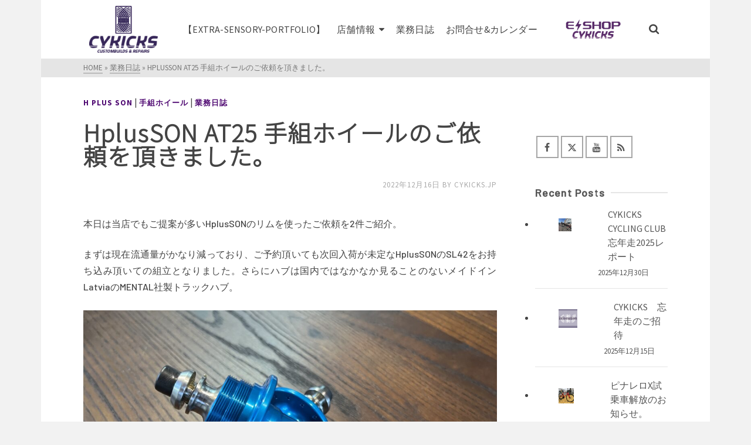

--- FILE ---
content_type: text/html; charset=UTF-8
request_url: https://www.cykicks.jp/archives/5193
body_size: 22747
content:
<!DOCTYPE html>
<html class="no-js" dir="ltr" lang="ja" prefix="og: https://ogp.me/ns#" itemtype="https://schema.org/Blog" itemscope>
<head>
	<meta charset="UTF-8">
	<link rel="profile" href="https://gmpg.org/xfn/11">
	<meta name="viewport" content="width=device-width, initial-scale=1.0">
	<meta http-equiv="X-UA-Compatible" content="IE=edge">
	<script>(function(html){html.className = html.className.replace(/\bno-js\b/,'js')})(document.documentElement);</script>
<title>HplusSON AT25 手組ホイールのご依頼を頂きました。 - CYKICKS|名古屋の自転車屋サイキックス</title>

		<!-- All in One SEO 4.5.6 - aioseo.com -->
		<meta name="description" content="本日は当店でもご提案が多いHplusSONのリムを使ったご依頼を2件ご紹介。 まずは現在流通量がかなり減ってお" />
		<meta name="robots" content="max-image-preview:large" />
		<link rel="canonical" href="https://www.cykicks.jp/archives/5193" />
		<meta name="generator" content="All in One SEO (AIOSEO) 4.5.6" />
		<meta property="og:locale" content="ja_JP" />
		<meta property="og:site_name" content="CYKICKS|名古屋の自転車屋サイキックス - サイキックスはスポーツサイクルを中心に趣味の自転車遊びをサポートするバイシクルサービスショップです。" />
		<meta property="og:type" content="article" />
		<meta property="og:title" content="HplusSON AT25 手組ホイールのご依頼を頂きました。 - CYKICKS|名古屋の自転車屋サイキックス" />
		<meta property="og:description" content="本日は当店でもご提案が多いHplusSONのリムを使ったご依頼を2件ご紹介。 まずは現在流通量がかなり減ってお" />
		<meta property="og:url" content="https://www.cykicks.jp/archives/5193" />
		<meta property="og:image" content="https://www.cykicks.jp/wp-content/uploads/2022/12/2174D581-9857-42E4-88D3-EF119C2C794D-scaled.jpeg" />
		<meta property="og:image:secure_url" content="https://www.cykicks.jp/wp-content/uploads/2022/12/2174D581-9857-42E4-88D3-EF119C2C794D-scaled.jpeg" />
		<meta property="og:image:width" content="2560" />
		<meta property="og:image:height" content="1920" />
		<meta property="article:published_time" content="2022-12-15T18:49:50+00:00" />
		<meta property="article:modified_time" content="2024-01-20T05:23:11+00:00" />
		<meta name="twitter:card" content="summary" />
		<meta name="twitter:title" content="HplusSON AT25 手組ホイールのご依頼を頂きました。 - CYKICKS|名古屋の自転車屋サイキックス" />
		<meta name="twitter:description" content="本日は当店でもご提案が多いHplusSONのリムを使ったご依頼を2件ご紹介。 まずは現在流通量がかなり減ってお" />
		<meta name="twitter:image" content="https://www.cykicks.jp/wp-content/uploads/2022/12/2174D581-9857-42E4-88D3-EF119C2C794D-scaled.jpeg" />
		<script type="application/ld+json" class="aioseo-schema">
			{"@context":"https:\/\/schema.org","@graph":[{"@type":"BlogPosting","@id":"https:\/\/www.cykicks.jp\/archives\/5193#blogposting","name":"HplusSON AT25 \u624b\u7d44\u30db\u30a4\u30fc\u30eb\u306e\u3054\u4f9d\u983c\u3092\u9802\u304d\u307e\u3057\u305f\u3002 - CYKICKS|\u540d\u53e4\u5c4b\u306e\u81ea\u8ee2\u8eca\u5c4b\u30b5\u30a4\u30ad\u30c3\u30af\u30b9","headline":"HplusSON AT25 \u624b\u7d44\u30db\u30a4\u30fc\u30eb\u306e\u3054\u4f9d\u983c\u3092\u9802\u304d\u307e\u3057\u305f\u3002","author":{"@id":"https:\/\/www.cykicks.jp\/archives\/author\/cykicks-jp#author"},"publisher":{"@id":"https:\/\/www.cykicks.jp\/#organization"},"image":{"@type":"ImageObject","url":"https:\/\/www.cykicks.jp\/wp-content\/uploads\/2022\/12\/2174D581-9857-42E4-88D3-EF119C2C794D-scaled.jpeg","width":2560,"height":1920},"datePublished":"2022-12-16T03:49:50+09:00","dateModified":"2024-01-20T14:23:11+09:00","inLanguage":"ja","mainEntityOfPage":{"@id":"https:\/\/www.cykicks.jp\/archives\/5193#webpage"},"isPartOf":{"@id":"https:\/\/www.cykicks.jp\/archives\/5193#webpage"},"articleSection":"H PLUS SON, \u624b\u7d44\u30db\u30a4\u30fc\u30eb, \u696d\u52d9\u65e5\u8a8c"},{"@type":"BreadcrumbList","@id":"https:\/\/www.cykicks.jp\/archives\/5193#breadcrumblist","itemListElement":[{"@type":"ListItem","@id":"https:\/\/www.cykicks.jp\/#listItem","position":1,"name":"\u5bb6"}]},{"@type":"Organization","@id":"https:\/\/www.cykicks.jp\/#organization","name":"CYKICKS|\u540d\u53e4\u5c4b\u306e\u81ea\u8ee2\u8eca\u5c4b\u30b5\u30a4\u30ad\u30c3\u30af\u30b9","url":"https:\/\/www.cykicks.jp\/","logo":{"@type":"ImageObject","url":"https:\/\/www.cykicks.jp\/wp-content\/uploads\/2019\/11\/rogo-cy.png","@id":"https:\/\/www.cykicks.jp\/archives\/5193\/#organizationLogo","width":340,"height":234,"caption":"CYKICKS"},"image":{"@id":"https:\/\/www.cykicks.jp\/#organizationLogo"}},{"@type":"Person","@id":"https:\/\/www.cykicks.jp\/archives\/author\/cykicks-jp#author","url":"https:\/\/www.cykicks.jp\/archives\/author\/cykicks-jp","name":"cykicks.jp"},{"@type":"WebPage","@id":"https:\/\/www.cykicks.jp\/archives\/5193#webpage","url":"https:\/\/www.cykicks.jp\/archives\/5193","name":"HplusSON AT25 \u624b\u7d44\u30db\u30a4\u30fc\u30eb\u306e\u3054\u4f9d\u983c\u3092\u9802\u304d\u307e\u3057\u305f\u3002 - CYKICKS|\u540d\u53e4\u5c4b\u306e\u81ea\u8ee2\u8eca\u5c4b\u30b5\u30a4\u30ad\u30c3\u30af\u30b9","description":"\u672c\u65e5\u306f\u5f53\u5e97\u3067\u3082\u3054\u63d0\u6848\u304c\u591a\u3044HplusSON\u306e\u30ea\u30e0\u3092\u4f7f\u3063\u305f\u3054\u4f9d\u983c\u30922\u4ef6\u3054\u7d39\u4ecb\u3002 \u307e\u305a\u306f\u73fe\u5728\u6d41\u901a\u91cf\u304c\u304b\u306a\u308a\u6e1b\u3063\u3066\u304a","inLanguage":"ja","isPartOf":{"@id":"https:\/\/www.cykicks.jp\/#website"},"breadcrumb":{"@id":"https:\/\/www.cykicks.jp\/archives\/5193#breadcrumblist"},"author":{"@id":"https:\/\/www.cykicks.jp\/archives\/author\/cykicks-jp#author"},"creator":{"@id":"https:\/\/www.cykicks.jp\/archives\/author\/cykicks-jp#author"},"image":{"@type":"ImageObject","url":"https:\/\/www.cykicks.jp\/wp-content\/uploads\/2022\/12\/2174D581-9857-42E4-88D3-EF119C2C794D-scaled.jpeg","@id":"https:\/\/www.cykicks.jp\/archives\/5193\/#mainImage","width":2560,"height":1920},"primaryImageOfPage":{"@id":"https:\/\/www.cykicks.jp\/archives\/5193#mainImage"},"datePublished":"2022-12-16T03:49:50+09:00","dateModified":"2024-01-20T14:23:11+09:00"},{"@type":"WebSite","@id":"https:\/\/www.cykicks.jp\/#website","url":"https:\/\/www.cykicks.jp\/","name":"CYKICKS|\u540d\u53e4\u5c4b\u306e\u81ea\u8ee2\u8eca\u5c4b\u30b5\u30a4\u30ad\u30c3\u30af\u30b9","description":"\u30b5\u30a4\u30ad\u30c3\u30af\u30b9\u306f\u30b9\u30dd\u30fc\u30c4\u30b5\u30a4\u30af\u30eb\u3092\u4e2d\u5fc3\u306b\u8da3\u5473\u306e\u81ea\u8ee2\u8eca\u904a\u3073\u3092\u30b5\u30dd\u30fc\u30c8\u3059\u308b\u30d0\u30a4\u30b7\u30af\u30eb\u30b5\u30fc\u30d3\u30b9\u30b7\u30e7\u30c3\u30d7\u3067\u3059\u3002","inLanguage":"ja","publisher":{"@id":"https:\/\/www.cykicks.jp\/#organization"}}]}
		</script>
		<!-- All in One SEO -->

<link rel='dns-prefetch' href='//static.addtoany.com' />
<link rel='dns-prefetch' href='//www.googletagmanager.com' />
<link rel='dns-prefetch' href='//maxcdn.bootstrapcdn.com' />
<link rel='dns-prefetch' href='//fonts.googleapis.com' />
<link rel="alternate" type="application/rss+xml" title="CYKICKS|名古屋の自転車屋サイキックス &raquo; フィード" href="https://www.cykicks.jp/feed" />
<link rel="alternate" type="application/rss+xml" title="CYKICKS|名古屋の自転車屋サイキックス &raquo; コメントフィード" href="https://www.cykicks.jp/comments/feed" />
<link rel="alternate" type="application/rss+xml" title="CYKICKS|名古屋の自転車屋サイキックス &raquo; HplusSON AT25 手組ホイールのご依頼を頂きました。 のコメントのフィード" href="https://www.cykicks.jp/archives/5193/feed" />
<script type="text/javascript">
/* <![CDATA[ */
window._wpemojiSettings = {"baseUrl":"https:\/\/s.w.org\/images\/core\/emoji\/14.0.0\/72x72\/","ext":".png","svgUrl":"https:\/\/s.w.org\/images\/core\/emoji\/14.0.0\/svg\/","svgExt":".svg","source":{"concatemoji":"https:\/\/www.cykicks.jp\/wp-includes\/js\/wp-emoji-release.min.js?ver=5db8a8ac592860e6c2ba7b8ff6ae75ee"}};
/*! This file is auto-generated */
!function(i,n){var o,s,e;function c(e){try{var t={supportTests:e,timestamp:(new Date).valueOf()};sessionStorage.setItem(o,JSON.stringify(t))}catch(e){}}function p(e,t,n){e.clearRect(0,0,e.canvas.width,e.canvas.height),e.fillText(t,0,0);var t=new Uint32Array(e.getImageData(0,0,e.canvas.width,e.canvas.height).data),r=(e.clearRect(0,0,e.canvas.width,e.canvas.height),e.fillText(n,0,0),new Uint32Array(e.getImageData(0,0,e.canvas.width,e.canvas.height).data));return t.every(function(e,t){return e===r[t]})}function u(e,t,n){switch(t){case"flag":return n(e,"\ud83c\udff3\ufe0f\u200d\u26a7\ufe0f","\ud83c\udff3\ufe0f\u200b\u26a7\ufe0f")?!1:!n(e,"\ud83c\uddfa\ud83c\uddf3","\ud83c\uddfa\u200b\ud83c\uddf3")&&!n(e,"\ud83c\udff4\udb40\udc67\udb40\udc62\udb40\udc65\udb40\udc6e\udb40\udc67\udb40\udc7f","\ud83c\udff4\u200b\udb40\udc67\u200b\udb40\udc62\u200b\udb40\udc65\u200b\udb40\udc6e\u200b\udb40\udc67\u200b\udb40\udc7f");case"emoji":return!n(e,"\ud83e\udef1\ud83c\udffb\u200d\ud83e\udef2\ud83c\udfff","\ud83e\udef1\ud83c\udffb\u200b\ud83e\udef2\ud83c\udfff")}return!1}function f(e,t,n){var r="undefined"!=typeof WorkerGlobalScope&&self instanceof WorkerGlobalScope?new OffscreenCanvas(300,150):i.createElement("canvas"),a=r.getContext("2d",{willReadFrequently:!0}),o=(a.textBaseline="top",a.font="600 32px Arial",{});return e.forEach(function(e){o[e]=t(a,e,n)}),o}function t(e){var t=i.createElement("script");t.src=e,t.defer=!0,i.head.appendChild(t)}"undefined"!=typeof Promise&&(o="wpEmojiSettingsSupports",s=["flag","emoji"],n.supports={everything:!0,everythingExceptFlag:!0},e=new Promise(function(e){i.addEventListener("DOMContentLoaded",e,{once:!0})}),new Promise(function(t){var n=function(){try{var e=JSON.parse(sessionStorage.getItem(o));if("object"==typeof e&&"number"==typeof e.timestamp&&(new Date).valueOf()<e.timestamp+604800&&"object"==typeof e.supportTests)return e.supportTests}catch(e){}return null}();if(!n){if("undefined"!=typeof Worker&&"undefined"!=typeof OffscreenCanvas&&"undefined"!=typeof URL&&URL.createObjectURL&&"undefined"!=typeof Blob)try{var e="postMessage("+f.toString()+"("+[JSON.stringify(s),u.toString(),p.toString()].join(",")+"));",r=new Blob([e],{type:"text/javascript"}),a=new Worker(URL.createObjectURL(r),{name:"wpTestEmojiSupports"});return void(a.onmessage=function(e){c(n=e.data),a.terminate(),t(n)})}catch(e){}c(n=f(s,u,p))}t(n)}).then(function(e){for(var t in e)n.supports[t]=e[t],n.supports.everything=n.supports.everything&&n.supports[t],"flag"!==t&&(n.supports.everythingExceptFlag=n.supports.everythingExceptFlag&&n.supports[t]);n.supports.everythingExceptFlag=n.supports.everythingExceptFlag&&!n.supports.flag,n.DOMReady=!1,n.readyCallback=function(){n.DOMReady=!0}}).then(function(){return e}).then(function(){var e;n.supports.everything||(n.readyCallback(),(e=n.source||{}).concatemoji?t(e.concatemoji):e.wpemoji&&e.twemoji&&(t(e.twemoji),t(e.wpemoji)))}))}((window,document),window._wpemojiSettings);
/* ]]> */
</script>
<link rel='stylesheet' id='sbi_styles-css' href='https://www.cykicks.jp/wp-content/plugins/instagram-feed/css/sbi-styles.min.css?ver=6.8.0' type='text/css' media='all' />
<style id='wp-emoji-styles-inline-css' type='text/css'>

	img.wp-smiley, img.emoji {
		display: inline !important;
		border: none !important;
		box-shadow: none !important;
		height: 1em !important;
		width: 1em !important;
		margin: 0 0.07em !important;
		vertical-align: -0.1em !important;
		background: none !important;
		padding: 0 !important;
	}
</style>
<link rel='stylesheet' id='wp-block-library-css' href='https://www.cykicks.jp/wp-includes/css/dist/block-library/style.min.css?ver=5db8a8ac592860e6c2ba7b8ff6ae75ee' type='text/css' media='all' />
<style id='classic-theme-styles-inline-css' type='text/css'>
/*! This file is auto-generated */
.wp-block-button__link{color:#fff;background-color:#32373c;border-radius:9999px;box-shadow:none;text-decoration:none;padding:calc(.667em + 2px) calc(1.333em + 2px);font-size:1.125em}.wp-block-file__button{background:#32373c;color:#fff;text-decoration:none}
</style>
<style id='global-styles-inline-css' type='text/css'>
body{--wp--preset--color--black: #000;--wp--preset--color--cyan-bluish-gray: #abb8c3;--wp--preset--color--white: #fff;--wp--preset--color--pale-pink: #f78da7;--wp--preset--color--vivid-red: #cf2e2e;--wp--preset--color--luminous-vivid-orange: #ff6900;--wp--preset--color--luminous-vivid-amber: #fcb900;--wp--preset--color--light-green-cyan: #7bdcb5;--wp--preset--color--vivid-green-cyan: #00d084;--wp--preset--color--pale-cyan-blue: #8ed1fc;--wp--preset--color--vivid-cyan-blue: #0693e3;--wp--preset--color--vivid-purple: #9b51e0;--wp--preset--color--ascend-primary: #4f0972;--wp--preset--color--ascend-primary-light: #631d86;--wp--preset--color--very-light-gray: #eee;--wp--preset--color--very-dark-gray: #444;--wp--preset--gradient--vivid-cyan-blue-to-vivid-purple: linear-gradient(135deg,rgba(6,147,227,1) 0%,rgb(155,81,224) 100%);--wp--preset--gradient--light-green-cyan-to-vivid-green-cyan: linear-gradient(135deg,rgb(122,220,180) 0%,rgb(0,208,130) 100%);--wp--preset--gradient--luminous-vivid-amber-to-luminous-vivid-orange: linear-gradient(135deg,rgba(252,185,0,1) 0%,rgba(255,105,0,1) 100%);--wp--preset--gradient--luminous-vivid-orange-to-vivid-red: linear-gradient(135deg,rgba(255,105,0,1) 0%,rgb(207,46,46) 100%);--wp--preset--gradient--very-light-gray-to-cyan-bluish-gray: linear-gradient(135deg,rgb(238,238,238) 0%,rgb(169,184,195) 100%);--wp--preset--gradient--cool-to-warm-spectrum: linear-gradient(135deg,rgb(74,234,220) 0%,rgb(151,120,209) 20%,rgb(207,42,186) 40%,rgb(238,44,130) 60%,rgb(251,105,98) 80%,rgb(254,248,76) 100%);--wp--preset--gradient--blush-light-purple: linear-gradient(135deg,rgb(255,206,236) 0%,rgb(152,150,240) 100%);--wp--preset--gradient--blush-bordeaux: linear-gradient(135deg,rgb(254,205,165) 0%,rgb(254,45,45) 50%,rgb(107,0,62) 100%);--wp--preset--gradient--luminous-dusk: linear-gradient(135deg,rgb(255,203,112) 0%,rgb(199,81,192) 50%,rgb(65,88,208) 100%);--wp--preset--gradient--pale-ocean: linear-gradient(135deg,rgb(255,245,203) 0%,rgb(182,227,212) 50%,rgb(51,167,181) 100%);--wp--preset--gradient--electric-grass: linear-gradient(135deg,rgb(202,248,128) 0%,rgb(113,206,126) 100%);--wp--preset--gradient--midnight: linear-gradient(135deg,rgb(2,3,129) 0%,rgb(40,116,252) 100%);--wp--preset--font-size--small: 13px;--wp--preset--font-size--medium: 20px;--wp--preset--font-size--large: 36px;--wp--preset--font-size--x-large: 42px;--wp--preset--spacing--20: 0.44rem;--wp--preset--spacing--30: 0.67rem;--wp--preset--spacing--40: 1rem;--wp--preset--spacing--50: 1.5rem;--wp--preset--spacing--60: 2.25rem;--wp--preset--spacing--70: 3.38rem;--wp--preset--spacing--80: 5.06rem;--wp--preset--shadow--natural: 6px 6px 9px rgba(0, 0, 0, 0.2);--wp--preset--shadow--deep: 12px 12px 50px rgba(0, 0, 0, 0.4);--wp--preset--shadow--sharp: 6px 6px 0px rgba(0, 0, 0, 0.2);--wp--preset--shadow--outlined: 6px 6px 0px -3px rgba(255, 255, 255, 1), 6px 6px rgba(0, 0, 0, 1);--wp--preset--shadow--crisp: 6px 6px 0px rgba(0, 0, 0, 1);}:where(.is-layout-flex){gap: 0.5em;}:where(.is-layout-grid){gap: 0.5em;}body .is-layout-flow > .alignleft{float: left;margin-inline-start: 0;margin-inline-end: 2em;}body .is-layout-flow > .alignright{float: right;margin-inline-start: 2em;margin-inline-end: 0;}body .is-layout-flow > .aligncenter{margin-left: auto !important;margin-right: auto !important;}body .is-layout-constrained > .alignleft{float: left;margin-inline-start: 0;margin-inline-end: 2em;}body .is-layout-constrained > .alignright{float: right;margin-inline-start: 2em;margin-inline-end: 0;}body .is-layout-constrained > .aligncenter{margin-left: auto !important;margin-right: auto !important;}body .is-layout-constrained > :where(:not(.alignleft):not(.alignright):not(.alignfull)){max-width: var(--wp--style--global--content-size);margin-left: auto !important;margin-right: auto !important;}body .is-layout-constrained > .alignwide{max-width: var(--wp--style--global--wide-size);}body .is-layout-flex{display: flex;}body .is-layout-flex{flex-wrap: wrap;align-items: center;}body .is-layout-flex > *{margin: 0;}body .is-layout-grid{display: grid;}body .is-layout-grid > *{margin: 0;}:where(.wp-block-columns.is-layout-flex){gap: 2em;}:where(.wp-block-columns.is-layout-grid){gap: 2em;}:where(.wp-block-post-template.is-layout-flex){gap: 1.25em;}:where(.wp-block-post-template.is-layout-grid){gap: 1.25em;}.has-black-color{color: var(--wp--preset--color--black) !important;}.has-cyan-bluish-gray-color{color: var(--wp--preset--color--cyan-bluish-gray) !important;}.has-white-color{color: var(--wp--preset--color--white) !important;}.has-pale-pink-color{color: var(--wp--preset--color--pale-pink) !important;}.has-vivid-red-color{color: var(--wp--preset--color--vivid-red) !important;}.has-luminous-vivid-orange-color{color: var(--wp--preset--color--luminous-vivid-orange) !important;}.has-luminous-vivid-amber-color{color: var(--wp--preset--color--luminous-vivid-amber) !important;}.has-light-green-cyan-color{color: var(--wp--preset--color--light-green-cyan) !important;}.has-vivid-green-cyan-color{color: var(--wp--preset--color--vivid-green-cyan) !important;}.has-pale-cyan-blue-color{color: var(--wp--preset--color--pale-cyan-blue) !important;}.has-vivid-cyan-blue-color{color: var(--wp--preset--color--vivid-cyan-blue) !important;}.has-vivid-purple-color{color: var(--wp--preset--color--vivid-purple) !important;}.has-black-background-color{background-color: var(--wp--preset--color--black) !important;}.has-cyan-bluish-gray-background-color{background-color: var(--wp--preset--color--cyan-bluish-gray) !important;}.has-white-background-color{background-color: var(--wp--preset--color--white) !important;}.has-pale-pink-background-color{background-color: var(--wp--preset--color--pale-pink) !important;}.has-vivid-red-background-color{background-color: var(--wp--preset--color--vivid-red) !important;}.has-luminous-vivid-orange-background-color{background-color: var(--wp--preset--color--luminous-vivid-orange) !important;}.has-luminous-vivid-amber-background-color{background-color: var(--wp--preset--color--luminous-vivid-amber) !important;}.has-light-green-cyan-background-color{background-color: var(--wp--preset--color--light-green-cyan) !important;}.has-vivid-green-cyan-background-color{background-color: var(--wp--preset--color--vivid-green-cyan) !important;}.has-pale-cyan-blue-background-color{background-color: var(--wp--preset--color--pale-cyan-blue) !important;}.has-vivid-cyan-blue-background-color{background-color: var(--wp--preset--color--vivid-cyan-blue) !important;}.has-vivid-purple-background-color{background-color: var(--wp--preset--color--vivid-purple) !important;}.has-black-border-color{border-color: var(--wp--preset--color--black) !important;}.has-cyan-bluish-gray-border-color{border-color: var(--wp--preset--color--cyan-bluish-gray) !important;}.has-white-border-color{border-color: var(--wp--preset--color--white) !important;}.has-pale-pink-border-color{border-color: var(--wp--preset--color--pale-pink) !important;}.has-vivid-red-border-color{border-color: var(--wp--preset--color--vivid-red) !important;}.has-luminous-vivid-orange-border-color{border-color: var(--wp--preset--color--luminous-vivid-orange) !important;}.has-luminous-vivid-amber-border-color{border-color: var(--wp--preset--color--luminous-vivid-amber) !important;}.has-light-green-cyan-border-color{border-color: var(--wp--preset--color--light-green-cyan) !important;}.has-vivid-green-cyan-border-color{border-color: var(--wp--preset--color--vivid-green-cyan) !important;}.has-pale-cyan-blue-border-color{border-color: var(--wp--preset--color--pale-cyan-blue) !important;}.has-vivid-cyan-blue-border-color{border-color: var(--wp--preset--color--vivid-cyan-blue) !important;}.has-vivid-purple-border-color{border-color: var(--wp--preset--color--vivid-purple) !important;}.has-vivid-cyan-blue-to-vivid-purple-gradient-background{background: var(--wp--preset--gradient--vivid-cyan-blue-to-vivid-purple) !important;}.has-light-green-cyan-to-vivid-green-cyan-gradient-background{background: var(--wp--preset--gradient--light-green-cyan-to-vivid-green-cyan) !important;}.has-luminous-vivid-amber-to-luminous-vivid-orange-gradient-background{background: var(--wp--preset--gradient--luminous-vivid-amber-to-luminous-vivid-orange) !important;}.has-luminous-vivid-orange-to-vivid-red-gradient-background{background: var(--wp--preset--gradient--luminous-vivid-orange-to-vivid-red) !important;}.has-very-light-gray-to-cyan-bluish-gray-gradient-background{background: var(--wp--preset--gradient--very-light-gray-to-cyan-bluish-gray) !important;}.has-cool-to-warm-spectrum-gradient-background{background: var(--wp--preset--gradient--cool-to-warm-spectrum) !important;}.has-blush-light-purple-gradient-background{background: var(--wp--preset--gradient--blush-light-purple) !important;}.has-blush-bordeaux-gradient-background{background: var(--wp--preset--gradient--blush-bordeaux) !important;}.has-luminous-dusk-gradient-background{background: var(--wp--preset--gradient--luminous-dusk) !important;}.has-pale-ocean-gradient-background{background: var(--wp--preset--gradient--pale-ocean) !important;}.has-electric-grass-gradient-background{background: var(--wp--preset--gradient--electric-grass) !important;}.has-midnight-gradient-background{background: var(--wp--preset--gradient--midnight) !important;}.has-small-font-size{font-size: var(--wp--preset--font-size--small) !important;}.has-medium-font-size{font-size: var(--wp--preset--font-size--medium) !important;}.has-large-font-size{font-size: var(--wp--preset--font-size--large) !important;}.has-x-large-font-size{font-size: var(--wp--preset--font-size--x-large) !important;}
.wp-block-navigation a:where(:not(.wp-element-button)){color: inherit;}
:where(.wp-block-post-template.is-layout-flex){gap: 1.25em;}:where(.wp-block-post-template.is-layout-grid){gap: 1.25em;}
:where(.wp-block-columns.is-layout-flex){gap: 2em;}:where(.wp-block-columns.is-layout-grid){gap: 2em;}
.wp-block-pullquote{font-size: 1.5em;line-height: 1.6;}
</style>
<link rel='stylesheet' id='contact-form-7-css' href='https://www.cykicks.jp/wp-content/plugins/contact-form-7/includes/css/styles.css?ver=5.1.3' type='text/css' media='all' />
<link rel='stylesheet' id='cff-css' href='https://www.cykicks.jp/wp-content/plugins/custom-facebook-feed/assets/css/cff-style.min.css?ver=4.3.0' type='text/css' media='all' />
<link rel='stylesheet' id='sb-font-awesome-css' href='https://maxcdn.bootstrapcdn.com/font-awesome/4.7.0/css/font-awesome.min.css?ver=5db8a8ac592860e6c2ba7b8ff6ae75ee' type='text/css' media='all' />
<link rel='stylesheet' id='ez-toc-css' href='https://www.cykicks.jp/wp-content/plugins/easy-table-of-contents/assets/css/screen.min.css?ver=2.0.62' type='text/css' media='all' />
<style id='ez-toc-inline-css' type='text/css'>
div#ez-toc-container .ez-toc-title {font-size: 120%;}div#ez-toc-container .ez-toc-title {font-weight: 500;}div#ez-toc-container ul li {font-size: 95%;}div#ez-toc-container ul li {font-weight: 500;}div#ez-toc-container nav ul ul li {font-size: ;}div#ez-toc-container {background: #cdbae2;border: 1px solid #3a0075;}div#ez-toc-container p.ez-toc-title , #ez-toc-container .ez_toc_custom_title_icon , #ez-toc-container .ez_toc_custom_toc_icon {color: #2d2d2d;}div#ez-toc-container ul.ez-toc-list a {color: #30230f;}div#ez-toc-container ul.ez-toc-list a:hover {color: #2a6496;}div#ez-toc-container ul.ez-toc-list a:visited {color: #428bca;}
.ez-toc-container-direction {direction: ltr;}.ez-toc-counter ul {direction: ltr;counter-reset: item ;}.ez-toc-counter nav ul li a::before {content: counter(item, numeric) '. ';margin-right: .2em; counter-increment: item;flex-grow: 0;flex-shrink: 0;float: left;	 }.ez-toc-widget-direction {direction: ltr;}.ez-toc-widget-container ul {direction: ltr;counter-reset: item ;}.ez-toc-widget-container nav ul li a::before {content: counter(item, numeric) '. ';margin-right: .2em; counter-increment: item;flex-grow: 0;flex-shrink: 0;float: left;	 }
</style>
<!--[if lt IE]>
<link rel='stylesheet' id='ascend_ie_fallback-css' href='https://www.cykicks.jp/wp-content/themes/ascend/assets/css/ie_fallback.css?ver=1.4.16' type='text/css' media='all' />
<![endif]-->
<link rel='stylesheet' id='newpost-catch-css' href='https://www.cykicks.jp/wp-content/plugins/newpost-catch/style.css?ver=5db8a8ac592860e6c2ba7b8ff6ae75ee' type='text/css' media='all' />
<link rel='stylesheet' id='wp-pagenavi-css' href='https://www.cykicks.jp/wp-content/plugins/wp-pagenavi/pagenavi-css.css?ver=2.70' type='text/css' media='all' />
<link rel='stylesheet' id='addtoany-css' href='https://www.cykicks.jp/wp-content/plugins/add-to-any/addtoany.min.css?ver=1.16' type='text/css' media='all' />
<style id='kadence-blocks-global-variables-inline-css' type='text/css'>
:root {--global-kb-font-size-sm:clamp(0.8rem, 0.73rem + 0.217vw, 0.9rem);--global-kb-font-size-md:clamp(1.1rem, 0.995rem + 0.326vw, 1.25rem);--global-kb-font-size-lg:clamp(1.75rem, 1.576rem + 0.543vw, 2rem);--global-kb-font-size-xl:clamp(2.25rem, 1.728rem + 1.63vw, 3rem);--global-kb-font-size-xxl:clamp(2.5rem, 1.456rem + 3.26vw, 4rem);--global-kb-font-size-xxxl:clamp(2.75rem, 0.489rem + 7.065vw, 6rem);}:root {--global-palette1: #3182CE;--global-palette2: #2B6CB0;--global-palette3: #1A202C;--global-palette4: #2D3748;--global-palette5: #4A5568;--global-palette6: #718096;--global-palette7: #EDF2F7;--global-palette8: #F7FAFC;--global-palette9: #ffffff;}
</style>
<link rel='stylesheet' id='ascend_main-css' href='https://www.cykicks.jp/wp-content/themes/ascend/assets/css/ascend.css?ver=1.4.16' type='text/css' media='all' />
<link rel='stylesheet' id='redux-google-fonts-ascend-css' href='https://fonts.googleapis.com/css?family=Source+Sans+Pro%3A200%2C300%2C400%2C600%2C700%2C900%2C200italic%2C300italic%2C400italic%2C600italic%2C700italic%2C900italic&#038;subset=latin&#038;ver=6.4.7' type='text/css' media='all' />
<script type="text/javascript" id="addtoany-core-js-before">
/* <![CDATA[ */
window.a2a_config=window.a2a_config||{};a2a_config.callbacks=[];a2a_config.overlays=[];a2a_config.templates={};a2a_localize = {
	Share: "共有",
	Save: "ブックマーク",
	Subscribe: "購読",
	Email: "メール",
	Bookmark: "ブックマーク",
	ShowAll: "すべて表示する",
	ShowLess: "小さく表示する",
	FindServices: "サービスを探す",
	FindAnyServiceToAddTo: "追加するサービスを今すぐ探す",
	PoweredBy: "Powered by",
	ShareViaEmail: "メールでシェアする",
	SubscribeViaEmail: "メールで購読する",
	BookmarkInYourBrowser: "ブラウザにブックマーク",
	BookmarkInstructions: "このページをブックマークするには、 Ctrl+D または \u2318+D を押下。",
	AddToYourFavorites: "お気に入りに追加",
	SendFromWebOrProgram: "任意のメールアドレスまたはメールプログラムから送信",
	EmailProgram: "メールプログラム",
	More: "詳細&#8230;",
	ThanksForSharing: "共有ありがとうございます !",
	ThanksForFollowing: "フォローありがとうございます !"
};
/* ]]> */
</script>
<script type="text/javascript" defer src="https://static.addtoany.com/menu/page.js" id="addtoany-core-js"></script>
<script type="text/javascript" src="https://www.cykicks.jp/wp-includes/js/jquery/jquery.min.js?ver=3.7.1" id="jquery-core-js"></script>
<script type="text/javascript" src="https://www.cykicks.jp/wp-includes/js/jquery/jquery-migrate.min.js?ver=3.4.1" id="jquery-migrate-js"></script>
<script type="text/javascript" defer src="https://www.cykicks.jp/wp-content/plugins/add-to-any/addtoany.min.js?ver=1.1" id="addtoany-jquery-js"></script>
<!--[if lt IE 9]>
<script type="text/javascript" src="https://www.cykicks.jp/wp-content/themes/ascend/assets/js/vendor/html5shiv.min.js?ver=1.4.16" id="ascend-html5shiv-js"></script>
<![endif]-->
<!--[if lt IE 9]>
<script type="text/javascript" src="https://www.cykicks.jp/wp-content/themes/ascend/assets/js/vendor/respond.min.js?ver=1.4.16" id="ascend-respond-js"></script>
<![endif]-->

<!-- Site Kit によって追加された Google タグ（gtag.js）スニペット -->
<!-- Google アナリティクス スニペット (Site Kit が追加) -->
<script type="text/javascript" src="https://www.googletagmanager.com/gtag/js?id=GT-TQDRTC3" id="google_gtagjs-js" async></script>
<script type="text/javascript" id="google_gtagjs-js-after">
/* <![CDATA[ */
window.dataLayer = window.dataLayer || [];function gtag(){dataLayer.push(arguments);}
gtag("set","linker",{"domains":["www.cykicks.jp"]});
gtag("js", new Date());
gtag("set", "developer_id.dZTNiMT", true);
gtag("config", "GT-TQDRTC3");
 window._googlesitekit = window._googlesitekit || {}; window._googlesitekit.throttledEvents = []; window._googlesitekit.gtagEvent = (name, data) => { var key = JSON.stringify( { name, data } ); if ( !! window._googlesitekit.throttledEvents[ key ] ) { return; } window._googlesitekit.throttledEvents[ key ] = true; setTimeout( () => { delete window._googlesitekit.throttledEvents[ key ]; }, 5 ); gtag( "event", name, { ...data, event_source: "site-kit" } ); }; 
/* ]]> */
</script>
<link rel="https://api.w.org/" href="https://www.cykicks.jp/wp-json/" /><link rel="alternate" type="application/json" href="https://www.cykicks.jp/wp-json/wp/v2/posts/5193" /><link rel="EditURI" type="application/rsd+xml" title="RSD" href="https://www.cykicks.jp/xmlrpc.php?rsd" />
<link rel="alternate" type="application/json+oembed" href="https://www.cykicks.jp/wp-json/oembed/1.0/embed?url=https%3A%2F%2Fwww.cykicks.jp%2Farchives%2F5193" />
<link rel="alternate" type="text/xml+oembed" href="https://www.cykicks.jp/wp-json/oembed/1.0/embed?url=https%3A%2F%2Fwww.cykicks.jp%2Farchives%2F5193&#038;format=xml" />
	<link rel="preconnect" href="https://fonts.googleapis.com">
	<link rel="preconnect" href="https://fonts.gstatic.com">
	<link href='https://fonts.googleapis.com/css2?display=swap&family=Noto+Serif+JP:wght@200&family=Noto+Sans+JP:wght@300&family=Barlow:wght@500' rel='stylesheet'><meta name="generator" content="Site Kit by Google 1.170.0" /><script type="text/javascript">var light_error = "The image could not be loaded.", light_of = "%curr% of %total%";</script><style type="text/css" id="kt-custom-css">a, .primary-color, .postlist article .entry-content a.more-link:hover,.widget_price_filter .price_slider_amount .button, .product .product_meta a:hover, .star-rating, .above-footer-widgets a:not(.button):hover, .sidebar a:not(.button):hover, .footerclass a:hover, .posttags a:hover, .tagcloud a:hover, .kt_bc_nomargin #kadbreadcrumbs a:hover, #kadbreadcrumbs a:hover, .wp-pagenavi a:hover, .woocommerce-pagination ul.page-numbers li a:hover, .woocommerce-pagination ul.page-numbers li span:hover, .has-ascend-primary-color {color:#4f0972;} .comment-content a:not(.button):hover, .entry-content p a:not(.button):not(.select2-choice):not([data-rel="lightbox"]):hover, .kt_product_toggle_outer .toggle_grid:hover, .kt_product_toggle_outer .toggle_list:hover, .kt_product_toggle_outer .toggle_grid.toggle_active, .kt_product_toggle_outer .toggle_list.toggle_active, .product .product_meta a, .product .woocommerce-tabs .wc-tabs > li.active > a, .product .woocommerce-tabs .wc-tabs > li.active > a:hover, .product .woocommerce-tabs .wc-tabs > li.active > a:focus, #payment ul.wc_payment_methods li.wc_payment_method input[type=radio]:first-child:checked+label, .kt-woo-account-nav .woocommerce-MyAccount-navigation ul li.is-active a, a.added_to_cart, .widget_pages ul li.kt-drop-toggle > .kt-toggle-sub, .widget_categories ul li.kt-drop-toggle > .kt-toggle-sub, .widget_product_categories ul li.kt-drop-toggle > .kt-toggle-sub, .widget_recent_entries ul li a:hover ~ .kt-toggle-sub, .widget_recent_comments ul li a:hover ~ .kt-toggle-sub, .widget_archive ul li a:hover ~ .kt-toggle-sub, .widget_pages ul li a:hover ~ .kt-toggle-sub, .widget_categories ul li a:hover ~ .kt-toggle-sub, .widget_meta ul li a:hover ~ .kt-toggle-sub, .widget_product_categories ul li a:hover ~ .kt-toggle-sub,.kt-tabs.kt-tabs-style2 > li > a:hover, .kt-tabs > li.active > a, .kt-tabs > li.active > a:hover, .kt-tabs > li.active > a:focus, .kt_bc_nomargin #kadbreadcrumbs a:hover, #kadbreadcrumbs a:hover, .footerclass .menu li a:hover, .widget_recent_entries ul li a:hover, .posttags a:hover, .tagcloud a:hover,.widget_recent_comments ul li a:hover, .widget_archive ul li a:hover, .widget_pages ul li a:hover, .widget_categories ul li a:hover, .widget_meta ul li a:hover, .widget_product_categories ul li a:hover, .box-icon-item .icon-container .icon-left-highlight,.box-icon-item .icon-container .icon-right-highlight, .widget_pages ul li.current-cat > a, .widget_categories ul li.current-cat > a, .widget_product_categories ul li.current-cat > a, #payment ul.wc_payment_methods li.wc_payment_method input[type=radio]:first-child:checked + label:before, .wp-pagenavi .current, .wp-pagenavi a:hover, .kt-mobile-header-toggle .header-underscore-icon [class*=kt-icon-], .woocommerce-pagination ul.page-numbers li a.current, .woocommerce-pagination ul.page-numbers li span.current, .woocommerce-pagination ul.page-numbers li a:hover, .woocommerce-pagination ul.page-numbers li span:hover, .widget_layered_nav ul li.chosen a, .widget_layered_nav_filters ul li a, .widget_rating_filter ul li.chosen a, .variations .kad_radio_variations label.selectedValue, .variations .kad_radio_variations label:hover{border-color:#4f0972;} .kt-header-extras span.kt-cart-total, .btn, .button, .submit, button, input[type="submit"], .portfolio-loop-image-container .portfolio-hover-item .portfolio-overlay-color, .kt_product_toggle_outer .toggle_grid.toggle_active, .kt_product_toggle_outer .toggle_list.toggle_active, .product .woocommerce-tabs .wc-tabs > li.active > a, .product .woocommerce-tabs .wc-tabs > li.active > a:hover, .product .woocommerce-tabs .wc-tabs > li.active > a:focus, .product .woocommerce-tabs .wc-tabs:before, .woocommerce-error, .woocommerce-info, .woocommerce-message, .woocommerce-noreviews, p.no-comments, .widget_pages ul li ul li.current-cat > a:before, .widget_categories ul li ul li.current-cat > a:before, .widget_product_categories ul li ul li.current-cat > a:before, .widget_pages ul li ul li a:hover:before, .widget_categories ul li ul li a:hover:before, .widget_product_categories ul li ul li a:hover:before, .kadence_recent_posts a.posts_widget_readmore:hover:before, .kt-accordion > .panel h5:after, .kt-tabs:before, .image_menu_overlay, .kadence_social_widget a:hover, .kt-tabs > li.active > a, .kt-tabs > li.active > a:hover, .kt-tabs > li.active > a:focus, .widget_pages ul li.current-cat > .count, .widget_categories ul li.current-cat > .count, .widget_product_categories ul li.current-cat > .count, .widget_recent_entries ul li a:hover ~ .count, .widget_recent_comments ul li a:hover ~ .count, .widget_archive ul li a:hover ~ .count, .widget_pages ul li a:hover ~ .count, .widget_categories ul li a:hover ~ .count, .widget_meta ul li a:hover ~ .count, .widget_product_categories ul li a:hover ~ .count, #payment ul.wc_payment_methods li.wc_payment_method input[type=radio]:first-child:checked + label:before, .select2-results .select2-highlighted, .wp-pagenavi .current, .kt-header-extras span.kt-cart-total, .kt-mobile-header-toggle span.kt-cart-total, .woocommerce-pagination ul.page-numbers li a.current, .woocommerce-pagination ul.page-numbers li span.current,.widget_price_filter .ui-slider .ui-slider-handle, .widget_layered_nav ul li.chosen span.count, .widget_layered_nav_filters ul li span.count, .variations .kad_radio_variations label.selectedValue, .box-icon-item .menu-icon-read-more .read-more-highlight, p.demo_store, .has-ascend-primary-background-color {background:#4f0972;}@media (max-width: 767px){.filter-set li a.selected {background:#4f0972;}} .has-ascend-primary-light-color {color:#631d86} .has-ascend-primary-light-background-color{ background-color: #631d86}.kad-header-height {height:100px;}.kad-topbar-height {min-height:36px;}.kad-mobile-header-height {height:100px;}.headerclass, .mobile-headerclass, .kad-fixed-vertical-background-area{background: rgba(255, 255, 255, 1);}.titleclass .entry-title{font-size:91px;}@media (max-width: 768px) {.titleclass .entry-title{font-size:30px;}}.titleclass .subtitle{font-size:18px;}@media (max-width: 768px) {.titleclass .subtitle{font-size:20px;}}.titleclass .page-header  {height:360px;}@media (max-width: 768px) {.titleclass .page-header {height:225px;}}.product_item .product_archive_title {min-height:20px;}.second-navclass .sf-menu>li:after {background:#fff;}.pop-modal-body .kt-woo-account-nav .kad-customer-name h5, .pop-modal-body .kt-woo-account-nav a, .pop-modal-body ul.product_list_widget li a:not(.remove), .pop-modal-body ul.product_list_widget {color:#fff;} .kt-mobile-menu form.search-form input[type="search"]::-webkit-input-placeholder {color:#fff;}.kt-mobile-menu form.search-form input[type="search"]:-ms-input-placeholder {color:#fff;}.kt-mobile-menu form.search-form input[type="search"]::-moz-placeholder {color:#fff;}.kt-header-extras .kadence_social_widget a, .mobile-header-container .kt-mobile-header-toggle button {color:#444;} button.mobile-navigation-toggle .kt-mnt span {background:#444;} .kt-header-extras .kadence_social_widget a:hover{color:#fff;}.page-header {text-align:center;}.kt-header-extras #kad-head-cart-popup ul a:not(.remove), .kt-header-extras #kad-head-cart-popup .woocommerce-mini-cart__empty-message, .kt-header-extras #kad-head-cart-popup ul .quantity, .kt-header-extras #kad-head-cart-popup ul li.empty, .kad-header-menu-inner .kt-header-extras .kt-woo-account-nav h5, .kad-relative-vertical-content .kt-header-extras .kt-woo-account-nav h5 {color:#444;}.titleclass .entry-title, .titleclass h1 {text-transform:uppercase;}.titleclass .subtitle {text-transform:uppercase;}.kt-post-comments {display:none;}</style><link rel="icon" href="https://www.cykicks.jp/wp-content/uploads/2019/08/cropped-アートボード-1-2-32x32.png" sizes="32x32" />
<link rel="icon" href="https://www.cykicks.jp/wp-content/uploads/2019/08/cropped-アートボード-1-2-192x192.png" sizes="192x192" />
<link rel="apple-touch-icon" href="https://www.cykicks.jp/wp-content/uploads/2019/08/cropped-アートボード-1-2-180x180.png" />
<meta name="msapplication-TileImage" content="https://www.cykicks.jp/wp-content/uploads/2019/08/cropped-アートボード-1-2-270x270.png" />
		<style type="text/css" id="wp-custom-css">
			.postcontent p {
    margin: 0 0 24px;
}
.main .entry-content p {
    font-size: 16px;
}
h1.page_head_title {
	font-family: Barlow;
	font-weight: 600;
}
.single-article header h1 {
	font-family:Noto Sans JP;
	font-weight:bold;
}
.hometitle {
 text-align:center;
	font-family: Barlow;
	font-weight: 600;
}
.titleclass .subtitle {
	text-align:center;
	font-size: 18px;
	font-family:Noto Sans JP;
	font-weight:bold;
}
p {
	line-height: 1.8;
	text-align: justify;
}
.wp-block-image figcaption {
	font-size: 80%;
	margin-top: .5em;
}
.date {
	display: block;
	font-size: 80%;
	margin: 3px 0 0;
}
.single-article header h1 {
	margin: 18px 0;
}
.post-top-meta {
	margin: 0 0 40px;
	text-align:right;
}
article.kad_blog_item header h3,.widget_archive ul li a, .widget_categories ul li a, .widget_meta ul li a, .widget_pages ul li a, .widget_product_categories ul li a, .widget_recent_comments ul li a, .widget_recent_entries ul li a {
	font-family:Noto Sans JP;
	font-weight:bold;
}
h4.widget-title {
	font-family:Barlow;
}
.kad-mobile-header-height {
	padding:5px 0;
}
.widget_archive ul li a, .widget_categories ul li a, .widget_meta ul li a, .widget_pages ul li a, .widget_product_categories ul li a, .widget_recent_comments ul li a, .widget_recent_entries ul li a {padding: 5px 5px 14px;
	border-bottom: 1px solid rgba(0,0,0,.1);
}
.postcontent h5 {
	font-family:Noto Sans JP;
	font-weight:bold;
}
.home_blog_readmore {
    border: none;
    margin: -20px 0 70px;
}
.btn_readmore {
	padding: 20px 60px;
}
.kt-header-position-above #logo a .ascend-logo, .kt-header-position-above #logo a .ascend-trans-logo　{
	padding:10px;
}
.blog-grid-media, .post-land-image-container {
	overflow:hidden;
	height: 24vh;
}
.blog-grid-media a:hover img, .post-land-image-container a:hover img {
	-webkit-transform: scale(1.2);
 transform: scale(1.2);
}
.blog-grid-media a img, .post-land-image-container a img {
-webkit-transform: scale(1);
    transform: scale(1);
    -webkit-transition: all .3s ease-in-out;
    transition: all .3s ease-in-out;
}
.wp-block-image figcaption {
	text-align:left;
}
.footercol2 {
	width:100%;
	display:flex;
}
.footer-widget {
	width:50%;
	margin:0;
}
.footerclass .widget {
 margin: 0 45px 0;
}
#npcatch {
	padding-left:0;
}
#npcatch li {
	margin: 0 0 14px;
	padding: 0 0 10px;
	border-bottom: 1px solid #e5e5e5;
}
#npcatch li:last-child {
	border-bottom:none;}
#npcatch .title {
 	overflow: hidden;
  display: block;
  padding: 0 0 0 17px;
}
#containerfooter {
	background-color: #f5f5f5;
}
.gcare {
	margin: 70px 0 0;
}
.gcare iframe {
	width:100%;
}
.home_blog_readmore {
	border:none;
}
.single-footer {
	margin:60px 0;
}
iframe {
	max-width:100%;
}
	.sns_btn {
		position:absolute;
		z-index:100;
		margin-top: 8px;
	}
	.sns_btn ul li {
		list-style-type:none;
   margin: 0 1vw;
}
.flex {
	display:flex;
}
.sns--list a {
    width: 32px;
    height: 32px;
    display: flex;
    justify-content: center;
    align-items: center;
    overflow: hidden;
}
.cls-1 {
    fill: #4d9ae9;
    fill-rule: evenodd;
}
.cls-2 {
    fill: #3c77ea;
    fill-rule: evenodd;
}
@media screen and (max-width: 480px) { 
.footerclass .widget {
 margin: 0 2% 0;
}
.blog-grid-media, .post-land-image-container {
	overflow:hidden;
	height: 36vh;
}
	.kad_blog_item {
		margin:0 0 50px;
	}


}		</style>
		<style type="text/css" title="dynamic-css" class="options-output">.topbarclass{font-size:12px;}.titleclass{background-color:#694282;background-size:cover;}.titleclass h1{color:#ffffff;}.titleclass .subtitle{color:#ffffff;}.home .titleclass .entry-title{color:#342856;}.home .titleclass .subtitle{color:#ffffff;}.product_item .product_archive_title{font-family:"Source Sans Pro";text-transform:none;line-height:20px;letter-spacing:1.2px;font-weight:600;font-style:normal;color:#444444;font-size:15px;}.kad-topbar-flex-item, .kad-topbar-flex-item a, .kad-topbar-flex-item .kadence_social_widget a, .topbarclass .kt-woo-account-nav .kad-customer-name h5, .topbarclass .kt-mini-cart-refreash .total{color:#ffffff;}.kad-topbar-flex-item a:hover{color:#ffffff;}.footerclass a, .footerclass, .footerclass h4, .footerclass h3, .footerclass h5{color:#eeeeee;}.footerclass a:hover{color:#ffffff;}.footerclass .menu li a:hover{border-color:#ffffff;}.contentclass, .above-footer-widgets .widget-title span, .footer-widget-title span, .kt-title span, .sidebar .widget-title span{background-color:#ffffff;}.topbarclass, .topbarclass .sf-menu ul {background-color:#444444;}.footerclass, .footerclass .footer-widget-title span, body.body-style-bubbled .footerclass .footer-widget-title span{background-color:#333333;}.footerbase{background-color:#2e2e2e;}h1, .h1class{font-family:"Source Sans Pro";line-height:40px;letter-spacing:1.2px;font-weight:600;font-style:normal;color:#444444;font-size:40px;}h2, .h2class{font-family:"Source Sans Pro";line-height:40px;letter-spacing:1.2px;font-weight:400;font-style:normal;color:#444444;font-size:32px;}h3{font-family:"Source Sans Pro";line-height:40px;letter-spacing:1.2px;font-weight:400;font-style:normal;color:#444444;font-size:28px;}h4{font-family:"Source Sans Pro";line-height:40px;letter-spacing:1.2px;font-weight:400;font-style:normal;color:#555555;font-size:24px;}h5{font-family:"Source Sans Pro";line-height:24px;letter-spacing:1.2px;font-weight:normal;font-style:normal;color:#555555;font-size:18px;}.titleclass .subtitle{font-family:"Source Sans Pro";letter-spacing:1.2px;font-weight:400;font-style:normal;}body{font-family:"Source Sans Pro";line-height:24px;letter-spacing:0px;font-weight:400;font-style:normal;color:#444;font-size:16px;}.nav-main ul.sf-menu > li > a, .kad-header-menu-inner .kt-header-extras ul.sf-menu > li > a, .kad-header-menu-inner .kt-header-extras .kt-extras-label [class*="kt-icon-"], .kt-header-extras .sf-vertical > li > a{font-family:"Source Sans Pro";line-height:24px;letter-spacing:.2px;font-weight:400;font-style:normal;color:#444;font-size:16px;}.nav-main ul.sf-menu > li > a:hover, .nav-main ul.sf-menu > li.sfHover > a, .nav-main ul.sf-menu > li.current-menu-item > a, .kt-header-extras .sf-vertical > li > a:hover{color:#000000;}.second-navclass .sf-menu > li > a{font-family:"Source Sans Pro";line-height:24px;letter-spacing:.2px;font-weight:400;font-style:normal;color:#fff;font-size:18px;}.nav-main ul.sf-menu ul a, .second-navclass ul.sf-menu ul a, .kad-header-menu-inner .kt-header-extras .kt-woo-account-nav a, .kad-relative-vertical-content .kt-header-extras .kt-woo-account-nav a{line-height:24px;letter-spacing:.2px;color:#444;font-size:16px;}.nav-main ul.sf-menu ul a:hover, .nav-main ul.sf-menu > li:not(.kt-lgmenu) ul li.sfHover > a, .nav-main ul.sf-menu ul li.current-menu-item > a, .second-navclass ul.sf-menu ul a:hover, .second-navclass ul.sf-menu li:not(.kt-lgmenu) ul li.sfHover > a, .second-navclass ul.sf-menu ul li.current-menu-item > a, .kad-header-menu-inner .kt-header-extras .kt-woo-account-nav a:hover, body.woocommerce-account .kad-header-menu-inner .kt-header-extras .kt-woo-account-nav li.is-active a, .kad-relative-vertical-content  .kt-header-extras .kt-woo-account-nav a:hover, body.woocommerce-account .kad-relative-vertical-content  .kt-header-extras .kt-woo-account-nav li.is-active a{color:#000000;}.kad-mobile-nav li a, .kad-mobile-nav li,.kt-mobile-menu form.search-form input[type="search"].search-field, .kt-mobile-menu form.search-form .search-submit,.mfp-slide #kt-mobile-account, .mfp-slide #kt-mobile-cart{font-family:"Source Sans Pro";line-height:20px;letter-spacing:.2px;font-weight:400;font-style:normal;color:#fff;font-size:16px;}</style>	<style id="egf-frontend-styles" type="text/css">
		h1 {font-family: 'Noto Serif JP', sans-serif;font-style: normal;font-weight: 200;} h2 {font-family: 'Noto Sans JP', sans-serif;font-style: normal;font-weight: 300;} h3 {font-family: 'Noto Serif JP', sans-serif;font-style: normal;font-weight: 200;} h4 {font-family: 'Noto Serif JP', sans-serif;font-style: normal;font-weight: 200;} p {font-family: 'Barlow', sans-serif;font-style: normal;font-weight: 500;} h5 {font-family: 'Noto Serif JP', sans-serif;font-style: normal;font-weight: 200;} h6 {font-family: 'Noto Serif JP', sans-serif;font-style: normal;font-weight: 200;} 	</style>
	</head>
<body data-rsssl=1 class="post-template-default single single-post postid-5193 single-format-standard wp-custom-logo kad-header-position-above kt-showsub-indicator  body-style-boxed none-trans-header">
		<div id="wrapper" class="container">
	<header id="kad-header-menu" class="headerclass-outer kt-header-position-above kt-header-layout-standard clearfix" data-sticky="header_top" data-reappear="300" data-shrink="0" data-start-height="100" data-shrink-height="100">
	<div class="outside-top-headerclass">
	<div class="kad-header-topbar-primary-outer">
 		<div class="outside-headerclass">
		<div class="kad-header-menu-outer headerclass">
		    <div class="kad-header-menu-inner container">
		    				        <div class="kad-header-flex kad-header-height">
			        	<div class="kad-left-header kt-header-flex-item">
			        		<div id="logo" class="logocase kad-header-height"><a class="brand logofont" href="https://www.cykicks.jp"><img src="https://www.cykicks.jp/wp-content/uploads/2019/11/rogo-cy-300x206.png" width="300" height="206" srcset="https://www.cykicks.jp/wp-content/uploads/2019/11/rogo-cy-300x206.png 300w, https://www.cykicks.jp/wp-content/uploads/2019/11/rogo-cy-200x138.png 200w, https://www.cykicks.jp/wp-content/uploads/2019/11/rogo-cy-100x69.png 100w, https://www.cykicks.jp/wp-content/uploads/2019/11/rogo-cy.png 340w" sizes="(max-width: 300px) 100vw, 300px" class="ascend-logo" style="max-height:206px" alt="CYKICKS|名古屋の自転車屋サイキックス"></a></div>			           	</div> <!-- Close left header-->
			            <div class="kad-center-header kt-header-flex-item">
			            		        <nav class="nav-main clearfix">
	            <ul id="menu-menu" class="sf-menu sf-menu-normal"><li class="menu-item menu-item-type-post_type menu-item-object-portfolio menu-item-8664"><a href="https://www.cykicks.jp/portfolio/esp">【Extra-sensory-Portfolio】</a></li>
<li class="menu-item menu-item-type-post_type menu-item-object-post menu-item-has-children menu-item-8666 sf-dropdown"><a href="https://www.cykicks.jp/archives/33">店舗情報</a>
<ul class="sub-menu sf-dropdown-menu dropdown">
	<li class="menu-item menu-item-type-post_type menu-item-object-post menu-item-8669"><a href="https://www.cykicks.jp/archives/33">店舗情報</a></li>
	<li class="menu-item menu-item-type-post_type menu-item-object-post menu-item-8667"><a href="https://www.cykicks.jp/archives/3433">CYKICKSのアフターサービス</a></li>
	<li class="menu-item menu-item-type-taxonomy menu-item-object-category menu-item-8670"><a href="https://www.cykicks.jp/archives/category/%e3%81%8a%e3%81%97%e3%82%89%e3%81%9b">おしらせ</a></li>
	<li class="menu-item menu-item-type-post_type menu-item-object-post menu-item-8668"><a href="https://www.cykicks.jp/archives/4721">取扱ブランド＆BLOGカテゴリ一覧</a></li>
</ul>
</li>
<li class="menu-item menu-item-type-taxonomy menu-item-object-category current-post-ancestor current-menu-parent current-post-parent menu-item-8665"><a href="https://www.cykicks.jp/archives/category/%e6%a5%ad%e5%8b%99%e6%97%a5%e8%aa%8c">業務日誌</a></li>
<li class="menu-item menu-item-type-post_type menu-item-object-page menu-item-8663"><a href="https://www.cykicks.jp/%e4%ba%88%e7%b4%84%e3%83%95%e3%82%a9%e3%83%bc%e3%83%a0">お問合せ&#038;カレンダー</a></li>
<li class="menu-item menu-item-type-custom menu-item-object-custom menu-item-8673"><a href="https://store.shopping.yahoo.co.jp/cykicks-e-shop/"><img src="https://www.cykicks.jp/wp-content/uploads/2025/10/アートボード-1-8-1.png" alt="STORE" width="150px" height="50px"></a></li>
</ul>	        </nav>
        			            </div>  <!-- Close center header-->
			            <div class="kad-right-header kt-header-flex-item">
			            		<div class="kt-header-extras clearfix">
		<ul class="sf-menu sf-menu-normal ">
						        	 <li class="menu-search-icon-kt">
								<a class="kt-menu-search-btn kt-pop-modal" data-mfp-src="#kt-extras-modal-search" aria-label="Search" href="https://www.cykicks.jp/?s=">
									<span class="kt-extras-label"><i class="kt-icon-search"></i></span>
								</a>
				        	</li>
								    </ul>
	</div>
    					    </div>  <!-- Close right header-->
			        </div>  <!-- Close container--> 
	        		   		</div> <!-- close header innner -->
		</div>
		</div>
	</div>
	</div>
    </header><div id="kad-mobile-banner" class="banner mobile-headerclass" data-mobile-header-sticky="1">
  <div class="container mobile-header-container kad-mobile-header-height">
        <div id="mobile-logo" class="logocase kad-mobile-header-height kad-mobile-logo-center"><a class="brand logofont" href="https://www.cykicks.jp"><img src="https://www.cykicks.jp/wp-content/uploads/2019/11/rogo-cy-100x69.png" width="100" height="69" srcset="https://www.cykicks.jp/wp-content/uploads/2019/11/rogo-cy-100x69.png 100w, https://www.cykicks.jp/wp-content/uploads/2019/11/rogo-cy-300x206.png 300w, https://www.cykicks.jp/wp-content/uploads/2019/11/rogo-cy-200x138.png 200w, https://www.cykicks.jp/wp-content/uploads/2019/11/rogo-cy.png 340w" sizes="(max-width: 100px) 100vw, 100px" class="ascend-mobile-logo" alt="CYKICKS|名古屋の自転車屋サイキックス" ></a></div><div id="mobile-logo-placeholder" class="kad-mobile-header-height"></div>      	<div class="kad-mobile-seearch-flex-item kad-mobile-header-height kt-mobile-header-toggle kad-mobile-search-right">
             	<button class="kt-search-toggle kt-pop-modal" rel="nofollow" data-mfp-src="#kt-extras-modal-search">
					<span class="kt-extras-label"><i class="kt-icon-search"></i></span>
          		</button>
        </div>
            	<div class="kad-mobile-menu-flex-item kad-mobile-header-height kt-mobile-header-toggle kad-mobile-menu-right">
             	<button class="mobile-navigation-toggle kt-sldr-pop-modal" rel="nofollow" data-mfp-src="#kt-mobile-menu" data-pop-sldr-direction="right" data-pop-sldr-class="sldr-menu-animi">
             		<span class="kt-mnt">
	                	<span></span>
						<span></span>
						<span></span>
					</span>
              	</button>
            </div>
   	    </div> <!-- Close Container -->
</div>
	<div id="inner-wrap" class="wrap clearfix contentclass hfeed" role="document">
	<div class="kt_bc_nomargin"><div id="kadbreadcrumbs" class="color_gray"><div class="kt-breadcrumb-container container"><span><a href="https://www.cykicks.jp/" class="kad-bc-home"><span>Home</span></a></span> <span class="bc-delimiter">&raquo;</span> <span><a href="https://www.cykicks.jp/archives/category/%e6%a5%ad%e5%8b%99%e6%97%a5%e8%aa%8c"><span>業務日誌</span></a></span> <span class="bc-delimiter">&raquo;</span> <span class="kad-breadcurrent">HplusSON AT25 手組ホイールのご依頼を頂きました。</span></div></div></div>		<div id="content" class="container clearfix">
    		<div class="row single-article">
    			<div class="main col-lg-9 col-md-8 kt-sidebar kt-sidebar-right" id="ktmain" role="main">
			    				<article id="post-5193" class="postclass kt_no_post_header_content post-5193 post type-post status-publish format-standard has-post-thumbnail hentry category-h-plus-son category-21 category-9">
			<div class="kt_post_category kt-post-cats"><a href="https://www.cykicks.jp/archives/category/h-plus-son" rel="category tag">H PLUS SON</a> | <a href="https://www.cykicks.jp/archives/category/%e6%89%8b%e7%b5%84%e3%83%9b%e3%82%a4%e3%83%bc%e3%83%ab" rel="category tag">手組ホイール</a> | <a href="https://www.cykicks.jp/archives/category/%e6%a5%ad%e5%8b%99%e6%97%a5%e8%aa%8c" rel="category tag">業務日誌</a></div>				<header>
				<h1 class="entry-title">HplusSON AT25 手組ホイールのご依頼を頂きました。</h1><div class="post-top-meta kt_color_gray">
    <span class="postdate kt-post-date updated" itemprop="datePublished">
        2022年12月16日    </span>   
    <span class="postauthortop kt-post-author author vcard">
        <span class="kt-by-author">by</span>        	<span itemprop="author">
        		<a href="https://www.cykicks.jp/archives/author/cykicks-jp" class="fn kt_color_gray" rel="author">
        		cykicks.jp        		</a>
        	</span>
    </span>   
</div>				</header>
				<div class="entry-content clearfix" itemprop="description articleBody">
					
<p>本日は当店でもご提案が多いHplusSONのリムを使ったご依頼を2件ご紹介。</p>



<p>まずは現在流通量がかなり減っており、ご予約頂いても次回入荷が未定なHplusSONのSL42をお持ち込み頂いての組立となりました。さらにハブは国内ではなかなか見ることのないメイドインLatviaのMENTAL社製トラックハブ。</p>



<figure class="wp-block-image size-large"><img fetchpriority="high" decoding="async" width="1024" height="768" src="https://www.cykicks.jp/wp-content/uploads/2022/12/2477DCF0-B54A-437B-A789-7EE4FA3A96F8-1024x768.jpeg" alt="" class="wp-image-5188" srcset="https://www.cykicks.jp/wp-content/uploads/2022/12/2477DCF0-B54A-437B-A789-7EE4FA3A96F8-1024x768.jpeg 1024w, https://www.cykicks.jp/wp-content/uploads/2022/12/2477DCF0-B54A-437B-A789-7EE4FA3A96F8-300x225.jpeg 300w, https://www.cykicks.jp/wp-content/uploads/2022/12/2477DCF0-B54A-437B-A789-7EE4FA3A96F8-768x576.jpeg 768w, https://www.cykicks.jp/wp-content/uploads/2022/12/2477DCF0-B54A-437B-A789-7EE4FA3A96F8-1536x1152.jpeg 1536w, https://www.cykicks.jp/wp-content/uploads/2022/12/2477DCF0-B54A-437B-A789-7EE4FA3A96F8-2048x1536.jpeg 2048w" sizes="(max-width: 1024px) 100vw, 1024px" /></figure>



<p>ブルーのアルマイトが美しい仕上がりでハブフランジの厚みもしっかりあってなかなか良い作りにみえます。</p>



<p>スポークは28H、スポークホールの大きさもあってDTのチャンピオンをチョイス。</p>



<figure class="wp-block-image size-large"><img decoding="async" width="1024" height="768" src="https://www.cykicks.jp/wp-content/uploads/2022/12/00A3FA85-5A71-4EF8-97A0-D8DFA8EF0434-1024x768.jpeg" alt="" class="wp-image-5190" srcset="https://www.cykicks.jp/wp-content/uploads/2022/12/00A3FA85-5A71-4EF8-97A0-D8DFA8EF0434-1024x768.jpeg 1024w, https://www.cykicks.jp/wp-content/uploads/2022/12/00A3FA85-5A71-4EF8-97A0-D8DFA8EF0434-300x225.jpeg 300w, https://www.cykicks.jp/wp-content/uploads/2022/12/00A3FA85-5A71-4EF8-97A0-D8DFA8EF0434-768x576.jpeg 768w, https://www.cykicks.jp/wp-content/uploads/2022/12/00A3FA85-5A71-4EF8-97A0-D8DFA8EF0434-1536x1152.jpeg 1536w, https://www.cykicks.jp/wp-content/uploads/2022/12/00A3FA85-5A71-4EF8-97A0-D8DFA8EF0434-2048x1536.jpeg 2048w" sizes="(max-width: 1024px) 100vw, 1024px" /><figcaption>MENTALはBMXのハブも作るだけあって耐久性は高そうです</figcaption></figure>



<p>公式サイトから直接輸入できそうなのでご紹介<a rel="noreferrer noopener" href="https://mentalbmx.com/" target="_blank">→MENTAL</a></p>



<p>完成！なかなかインパクトある出来栄えになりました。</p>



<figure class="wp-block-image size-large"><img decoding="async" width="1024" height="768" src="https://www.cykicks.jp/wp-content/uploads/2022/12/E080ABB1-8019-468E-8C69-F87DEB1BA44B-1024x768.jpeg" alt="" class="wp-image-5189" srcset="https://www.cykicks.jp/wp-content/uploads/2022/12/E080ABB1-8019-468E-8C69-F87DEB1BA44B-1024x768.jpeg 1024w, https://www.cykicks.jp/wp-content/uploads/2022/12/E080ABB1-8019-468E-8C69-F87DEB1BA44B-300x225.jpeg 300w, https://www.cykicks.jp/wp-content/uploads/2022/12/E080ABB1-8019-468E-8C69-F87DEB1BA44B-768x576.jpeg 768w, https://www.cykicks.jp/wp-content/uploads/2022/12/E080ABB1-8019-468E-8C69-F87DEB1BA44B-1536x1152.jpeg 1536w, https://www.cykicks.jp/wp-content/uploads/2022/12/E080ABB1-8019-468E-8C69-F87DEB1BA44B-2048x1536.jpeg 2048w" sizes="(max-width: 1024px) 100vw, 1024px" /></figure>



<p>続いては同じくHplusSONのAT25リムを使ったトラック用ホイール。</p>



<p>AT25はローハイトの扱いやすいリムでオールブラックの見た目とクラシックなエアロリムを彷彿とさせるシャープなリムプロファイル、ミニマルなロゴデザインでトラック以外にもロードやクロスなど使用範囲が広い万能モデル。</p>



<figure class="wp-block-image size-large"><img loading="lazy" decoding="async" width="1024" height="768" src="https://www.cykicks.jp/wp-content/uploads/2022/12/2174D581-9857-42E4-88D3-EF119C2C794D-1024x768.jpeg" alt="" class="wp-image-5191" srcset="https://www.cykicks.jp/wp-content/uploads/2022/12/2174D581-9857-42E4-88D3-EF119C2C794D-1024x768.jpeg 1024w, https://www.cykicks.jp/wp-content/uploads/2022/12/2174D581-9857-42E4-88D3-EF119C2C794D-300x225.jpeg 300w, https://www.cykicks.jp/wp-content/uploads/2022/12/2174D581-9857-42E4-88D3-EF119C2C794D-768x576.jpeg 768w, https://www.cykicks.jp/wp-content/uploads/2022/12/2174D581-9857-42E4-88D3-EF119C2C794D-1536x1152.jpeg 1536w, https://www.cykicks.jp/wp-content/uploads/2022/12/2174D581-9857-42E4-88D3-EF119C2C794D-2048x1536.jpeg 2048w, https://www.cykicks.jp/wp-content/uploads/2022/12/2174D581-9857-42E4-88D3-EF119C2C794D-scaled-960x720.jpeg 960w, https://www.cykicks.jp/wp-content/uploads/2022/12/2174D581-9857-42E4-88D3-EF119C2C794D-scaled-480x360.jpeg 480w, https://www.cykicks.jp/wp-content/uploads/2022/12/2174D581-9857-42E4-88D3-EF119C2C794D-scaled-840x630.jpeg 840w, https://www.cykicks.jp/wp-content/uploads/2022/12/2174D581-9857-42E4-88D3-EF119C2C794D-scaled-420x315.jpeg 420w" sizes="(max-width: 1024px) 100vw, 1024px" /></figure>



<p>在庫あります<a rel="noreferrer noopener" href="https://www.cykicks.jp/h-plus-son-at25-%e5%85%a5%e8%8d%b7%e3%81%97%e3%81%be%e3%81%97%e3%81%9f%e3%80%82/" target="_blank">→過去</a><a href="https://www.cykicks.jp/h-plus-son-at25-%e5%85%a5%e8%8d%b7%e3%81%97%e3%81%be%e3%81%97%e3%81%9f%e3%80%82/" target="_blank" rel="noreferrer noopener">の</a><a rel="noreferrer noopener" href="https://www.cykicks.jp/h-plus-son-at25-%e5%85%a5%e8%8d%b7%e3%81%97%e3%81%be%e3%81%97%e3%81%9f%e3%80%82/" target="_blank">blog記事</a></p>



<p>リム内幅が17.5㎜とナローすぎずワイド過ぎないのもタイヤ選びがしやすくて良いですね。チューブレスは非対応なのでご注意。古いロード用に使う場合はちょっと注意が必要そうです。</p>



<p>ハブはお持ち込みのphilwoodトラックハブ、スモールフランジ。マーブルの重厚な塗装が美しい仕上げの限定カラー。</p>



<figure class="wp-block-image size-large"><img loading="lazy" decoding="async" width="1024" height="768" src="https://www.cykicks.jp/wp-content/uploads/2022/12/148A270F-E65E-4C49-BA80-E776007AC0E1-1024x768.jpeg" alt="" class="wp-image-5184" srcset="https://www.cykicks.jp/wp-content/uploads/2022/12/148A270F-E65E-4C49-BA80-E776007AC0E1-1024x768.jpeg 1024w, https://www.cykicks.jp/wp-content/uploads/2022/12/148A270F-E65E-4C49-BA80-E776007AC0E1-300x225.jpeg 300w, https://www.cykicks.jp/wp-content/uploads/2022/12/148A270F-E65E-4C49-BA80-E776007AC0E1-768x576.jpeg 768w, https://www.cykicks.jp/wp-content/uploads/2022/12/148A270F-E65E-4C49-BA80-E776007AC0E1-1536x1152.jpeg 1536w, https://www.cykicks.jp/wp-content/uploads/2022/12/148A270F-E65E-4C49-BA80-E776007AC0E1-2048x1536.jpeg 2048w" sizes="(max-width: 1024px) 100vw, 1024px" /><figcaption>なかなか見ないモデルが拝見できて嬉しい限りです。</figcaption></figure>



<p>こちらは28Hでのご依頼だったのとPhilのスポークホールがわりと大きめだったのでスポークは首まわりが0.2㎜太いピラーのPSR14をブラックを提案させて頂きました。</p>



<p>フロントはイタリアン、リアは両切りハブなこともあってJIS組にて。</p>



<p>やはりHplusSONのリムフィニッシュは綺麗ですね。つなぎ目が全くわかりません。</p>



<figure class="wp-block-image size-large is-resized"><img loading="lazy" decoding="async" src="https://www.cykicks.jp/wp-content/uploads/2022/12/0F0980AD-90D9-466B-9C6B-31D815F8A78B-768x1024.jpeg" alt="" class="wp-image-5182" width="553" height="737" srcset="https://www.cykicks.jp/wp-content/uploads/2022/12/0F0980AD-90D9-466B-9C6B-31D815F8A78B-768x1024.jpeg 768w, https://www.cykicks.jp/wp-content/uploads/2022/12/0F0980AD-90D9-466B-9C6B-31D815F8A78B-225x300.jpeg 225w, https://www.cykicks.jp/wp-content/uploads/2022/12/0F0980AD-90D9-466B-9C6B-31D815F8A78B-1152x1536.jpeg 1152w, https://www.cykicks.jp/wp-content/uploads/2022/12/0F0980AD-90D9-466B-9C6B-31D815F8A78B-1536x2048.jpeg 1536w, https://www.cykicks.jp/wp-content/uploads/2022/12/0F0980AD-90D9-466B-9C6B-31D815F8A78B-scaled.jpeg 1920w" sizes="(max-width: 553px) 100vw, 553px" /></figure>



<p>完成！</p>



<figure class="wp-block-image size-large"><img loading="lazy" decoding="async" width="1024" height="768" src="https://www.cykicks.jp/wp-content/uploads/2022/12/CA956898-4E94-4DF1-963A-AE3042142C81-1024x768.jpeg" alt="" class="wp-image-5181" srcset="https://www.cykicks.jp/wp-content/uploads/2022/12/CA956898-4E94-4DF1-963A-AE3042142C81-1024x768.jpeg 1024w, https://www.cykicks.jp/wp-content/uploads/2022/12/CA956898-4E94-4DF1-963A-AE3042142C81-300x225.jpeg 300w, https://www.cykicks.jp/wp-content/uploads/2022/12/CA956898-4E94-4DF1-963A-AE3042142C81-768x576.jpeg 768w, https://www.cykicks.jp/wp-content/uploads/2022/12/CA956898-4E94-4DF1-963A-AE3042142C81-1536x1152.jpeg 1536w, https://www.cykicks.jp/wp-content/uploads/2022/12/CA956898-4E94-4DF1-963A-AE3042142C81-2048x1536.jpeg 2048w" sizes="(max-width: 1024px) 100vw, 1024px" /></figure>



<p>物流の不安定さや需要の変化によって手組ホイール用の部品の全体的な入手難易度が上がっており、探せばなんとか集められるものの中から組むような状態ですが、ご相談などありましたら可能な限りお手伝いさせて頂きます。</p>



<p>本日はここまで、ありがとうございました。</p>



<p>スポーツバイクメカニック　横山ヨーイチ</p>



<pre class="wp-block-preformatted">名古屋市東区 スポーツバイク販売、修理専門店
CYKICKS
定休日:水曜、日曜
Tel:052-325-8295
yokoyama@cykicks.jp

STRAVA club :<a href="https://www.strava.com/clubs/CYKICKS"> https://www.strava.com/clubs/CYKICKS</a>
Facebook:<a href="https://m.facebook.com/CYKICKS"> https://m.facebook.com/CYKICKS</a>
Instagram: <a href="https://twitter.com/cykicksbicycle" target="_blank" rel="noreferrer noopener">https://instagram.com/cykicksbicycle</a>
YOUTUBE: <a href="https://www.youtube.com/channel/UCBFOVhCRCAlUULnOkaGWIGQ" target="_blank" rel="noreferrer noopener">https://www.youtube.com/channel/UCBFOVhCRCAlUULnOkaGWIGQ</a>

お問い合わせやご相談はコチラからどうぞ！
LINE：<a href="https://lin.ee/EMeW9hH" target="_blank" rel="noopener" title="">ともだち登録</a></pre>
<div class="addtoany_share_save_container addtoany_content addtoany_content_bottom"><div class="a2a_kit a2a_kit_size_32 addtoany_list" data-a2a-url="https://www.cykicks.jp/archives/5193" data-a2a-title="HplusSON AT25 手組ホイールのご依頼を頂きました。"><a class="a2a_button_facebook" href="https://www.addtoany.com/add_to/facebook?linkurl=https%3A%2F%2Fwww.cykicks.jp%2Farchives%2F5193&amp;linkname=HplusSON%20AT25%20%E6%89%8B%E7%B5%84%E3%83%9B%E3%82%A4%E3%83%BC%E3%83%AB%E3%81%AE%E3%81%94%E4%BE%9D%E9%A0%BC%E3%82%92%E9%A0%82%E3%81%8D%E3%81%BE%E3%81%97%E3%81%9F%E3%80%82" title="Facebook" rel="nofollow noopener" target="_blank"></a><a class="a2a_button_x" href="https://www.addtoany.com/add_to/x?linkurl=https%3A%2F%2Fwww.cykicks.jp%2Farchives%2F5193&amp;linkname=HplusSON%20AT25%20%E6%89%8B%E7%B5%84%E3%83%9B%E3%82%A4%E3%83%BC%E3%83%AB%E3%81%AE%E3%81%94%E4%BE%9D%E9%A0%BC%E3%82%92%E9%A0%82%E3%81%8D%E3%81%BE%E3%81%97%E3%81%9F%E3%80%82" title="X" rel="nofollow noopener" target="_blank"></a><a class="a2a_dd addtoany_share_save addtoany_share" href="https://www.addtoany.com/share"></a></div></div>				</div>
				<footer class="single-footer">
				<div class="post-footer-section">
	<div class="kad-post-navigation clearfix">
	        <div class="alignleft kad-previous-link">
	        <a href="https://www.cykicks.jp/archives/5169" rel="prev"><span class="kt_postlink_meta kt_color_gray">Previous Post</span><span class="kt_postlink_title">COLNAGO V3-RSのご注文を頂きました。</span></a> 
	        </div>
	        <div class="alignright kad-next-link">
	        <a href="https://www.cykicks.jp/archives/5207" rel="next"><span class="kt_postlink_meta kt_color_gray">Next Post</span><span class="kt_postlink_title">RIDEOASIS ニノエルのご注文を頂きました。</span></a> 
	        </div>
	 </div> <!-- end navigation -->
 </div>				</footer>
			</article>
			<div id="comments" class="comments-area">

  
  
  
</div><!-- .comments-area -->
				</div><!-- /.main-->

				<aside id="ktsidebar" class="col-lg-3 col-md-4 kt-sidebar-container kad-sidebar">
	<div class="sidebar">
		<section id="text-4" class="widget-1 widget-first widget widget_text"><div class="widget-inner">			<div class="textwidget"><div id="fb-root"></div>
<p><script async defer crossorigin="anonymous" src="https://connect.facebook.net/ja_JP/sdk.js#xfbml=1&#038;version=v10.0" nonce="5gc7LRhs"></script></p>
<div class="fb-page" data-href="https://www.facebook.com/CYKICKS/" data-tabs="timeline" data-width="500" data-height="300" data-small-header="true" data-adapt-container-width="true" data-hide-cover="false" data-show-facepile="false">
<blockquote cite="https://www.facebook.com/CYKICKS/" class="fb-xfbml-parse-ignore"><p><a href="https://www.facebook.com/CYKICKS/">Cykicks</a></p></blockquote>
</div>
</div>
		</div></section><section id="widget_kadence_social-4" class="widget-2 widget widget_kadence_social"><div class="widget-inner"><div class="kadence_social_widget clearfix"><a href="https://m.facebook.com/CYKICKS" class="facebook_link" target="_blank" data-toggle="tooltip" data-placement="top" data-original-title="Facebook" aria-label="Facebook"><i class="kt-icon-facebook"></i></a><a href="https://twitter.com/cykicksbicycle" class="twitter_link" target="_blank" data-toggle="tooltip" data-placement="top" data-original-title="Twitter" aria-label="Twitter"><i class="kt-icon-twitter"></i></a><a href="https://www.youtube.com/channel/UCBFOVhCRCAlUULnOkaGWIGQ" class="youtube_link" target="_blank" data-toggle="tooltip" data-placement="top" data-original-title="YouTube" aria-label="YouTube"><i class="kt-icon-youtube"></i></a><a href="https://cykicks.jp/feed/" class="rss_link" target="_blank" data-toggle="tooltip" data-placement="top" data-original-title="RSS" aria-label="RSS"><i class="kt-icon-feed"></i></a></div></div></section><section id="newpostcatch-2" class="widget-3 widget widget_newpostcatch"><div class="widget-inner"><h4 class="widget-title"><span>Recent Posts</span></h4>				<ul id="npcatch" class="npcatch">
										<li>
							<a href="https://www.cykicks.jp/archives/8919" title="CYKICKS CYCLING CLUB忘年走2025レポート">
								<figure>
									<img src="https://www.cykicks.jp/wp-content/uploads/2025/12/IMG_6892-150x150.jpeg" width="60" height="60" alt="CYKICKS CYCLING CLUB忘年走2025レポート" title="CYKICKS CYCLING CLUB忘年走2025レポート"/>
								</figure>
								<div class="detail">
									<span class="title">CYKICKS CYCLING CLUB忘年走2025レポート</span>
									<span class="date">2025年12月30日</span>								</div>
							</a>
						</li>
					  						<li>
							<a href="https://www.cykicks.jp/archives/8907" title="CYKICKS　忘年走のご招待">
								<figure>
									<img src="https://www.cykicks.jp/wp-content/uploads/2021/06/noimage-150x150.jpg" width="60" height="60" alt="CYKICKS　忘年走のご招待" title="CYKICKS　忘年走のご招待"/>
								</figure>
								<div class="detail">
									<span class="title">CYKICKS　忘年走のご招待</span>
									<span class="date">2025年12月15日</span>								</div>
							</a>
						</li>
					  						<li>
							<a href="https://www.cykicks.jp/archives/8893" title="ピナレロX試乗車解放のお知らせ。">
								<figure>
									<img src="https://www.cykicks.jp/wp-content/uploads/2025/12/IMG_6638-1-150x150.jpeg" width="60" height="60" alt="ピナレロX試乗車解放のお知らせ。" title="ピナレロX試乗車解放のお知らせ。"/>
								</figure>
								<div class="detail">
									<span class="title">ピナレロX試乗車解放のお知らせ。</span>
									<span class="date">2025年12月13日</span>								</div>
							</a>
						</li>
					  						<li>
							<a href="https://www.cykicks.jp/archives/8763" title="TIME ALPE D&#8217;HUEZ01 整備のご依頼頂きました。">
								<figure>
									<img src="https://www.cykicks.jp/wp-content/uploads/2025/11/IMG_6365-150x150.jpeg" width="60" height="60" alt="TIME ALPE D&#8217;HUEZ01 整備のご依頼頂きました。" title="TIME ALPE D&#8217;HUEZ01 整備のご依頼頂きました。"/>
								</figure>
								<div class="detail">
									<span class="title">TIME ALPE D&#8217;HUEZ01 整備のご依頼頂きました。</span>
									<span class="date">2025年12月3日</span>								</div>
							</a>
						</li>
					  						<li>
							<a href="https://www.cykicks.jp/archives/8820" title="キャットアイ NETWORK VOLTシリーズが入荷しました！">
								<figure>
									<img src="https://www.cykicks.jp/wp-content/uploads/2025/12/IMG_6551-150x150.jpeg" width="60" height="60" alt="キャットアイ NETWORK VOLTシリーズが入荷しました！" title="キャットアイ NETWORK VOLTシリーズが入荷しました！"/>
								</figure>
								<div class="detail">
									<span class="title">キャットアイ NETWORK VOLTシリーズが入荷しました！</span>
									<span class="date">2025年12月1日</span>								</div>
							</a>
						</li>
					  						<li>
							<a href="https://www.cykicks.jp/archives/8803" title="小径ホイールの組み換えご依頼いただきました。">
								<figure>
									<img src="https://www.cykicks.jp/wp-content/uploads/2025/11/IMG_6346-150x150.jpeg" width="60" height="60" alt="小径ホイールの組み換えご依頼いただきました。" title="小径ホイールの組み換えご依頼いただきました。"/>
								</figure>
								<div class="detail">
									<span class="title">小径ホイールの組み換えご依頼いただきました。</span>
									<span class="date">2025年11月24日</span>								</div>
							</a>
						</li>
					  				</ul>
			</div></section><section id="search-4" class="widget-4 widget widget_search"><div class="widget-inner">  
   <form role="search" method="get" class="search-form" action="https://www.cykicks.jp/">
            <label>
                <span class="screen-reader-text">Search for:</span>
                <input type="search" class="search-field" placeholder="Search &hellip;" value="" name="s" />
            </label>
            <button type="submit" class="search-submit search-icon"><i class="kt-icon-search"></i></button>
    </form></div></section><section id="categories-2" class="widget-5 widget widget_categories"><div class="widget-inner"><h4 class="widget-title"><span>カテゴリー</span></h4>
			<ul>
					<li class="cat-item cat-item-48"><a href="https://www.cykicks.jp/archives/category/abus">ABUS</a>
</li>
	<li class="cat-item cat-item-28"><a href="https://www.cykicks.jp/archives/category/araya">ARAYA</a>
</li>
	<li class="cat-item cat-item-56"><a href="https://www.cykicks.jp/archives/category/aurum">AURUM</a>
</li>
	<li class="cat-item cat-item-54"><a href="https://www.cykicks.jp/archives/category/breezer">BREEZER</a>
</li>
	<li class="cat-item cat-item-33"><a href="https://www.cykicks.jp/archives/category/campagnolo">campagnolo</a>
</li>
	<li class="cat-item cat-item-46"><a href="https://www.cykicks.jp/archives/category/carrera">CARRERA</a>
</li>
	<li class="cat-item cat-item-24"><a href="https://www.cykicks.jp/archives/category/cervelo">cervelo</a>
</li>
	<li class="cat-item cat-item-42"><a href="https://www.cykicks.jp/archives/category/cherubim">CHERUBIM</a>
</li>
	<li class="cat-item cat-item-52"><a href="https://www.cykicks.jp/archives/category/cinelli">CINELLI</a>
</li>
	<li class="cat-item cat-item-44"><a href="https://www.cykicks.jp/archives/category/colnago">COLNAGO</a>
</li>
	<li class="cat-item cat-item-55"><a href="https://www.cykicks.jp/archives/category/cykicks-select">CYKICKS SELECT</a>
</li>
	<li class="cat-item cat-item-50"><a href="https://www.cykicks.jp/archives/category/davos">DAVOS</a>
</li>
	<li class="cat-item cat-item-41"><a href="https://www.cykicks.jp/archives/category/e-bike">E-bike</a>
</li>
	<li class="cat-item cat-item-8"><a href="https://www.cykicks.jp/archives/category/eddymerckx">EDDYMERCKX</a>
</li>
	<li class="cat-item cat-item-59"><a href="https://www.cykicks.jp/archives/category/fuji">FUJI</a>
</li>
	<li class="cat-item cat-item-49"><a href="https://www.cykicks.jp/archives/category/ghisallo">GHISALLO</a>
</li>
	<li class="cat-item cat-item-51"><a href="https://www.cykicks.jp/archives/category/h-plus-son">H PLUS SON</a>
</li>
	<li class="cat-item cat-item-36"><a href="https://www.cykicks.jp/archives/category/masi">MASI</a>
</li>
	<li class="cat-item cat-item-7"><a href="https://www.cykicks.jp/archives/category/merida">MERIDA</a>
</li>
	<li class="cat-item cat-item-47"><a href="https://www.cykicks.jp/archives/category/miyata">MIYATA</a>
</li>
	<li class="cat-item cat-item-60"><a href="https://www.cykicks.jp/archives/category/orbea">ORBEA</a>
</li>
	<li class="cat-item cat-item-22"><a href="https://www.cykicks.jp/archives/category/pinarello">PINARELLO</a>
</li>
	<li class="cat-item cat-item-25"><a href="https://www.cykicks.jp/archives/category/raleigh">RALEIGH</a>
</li>
	<li class="cat-item cat-item-34"><a href="https://www.cykicks.jp/archives/category/ritchey">RITCHEY</a>
</li>
	<li class="cat-item cat-item-30"><a href="https://www.cykicks.jp/archives/category/riteway">RITEWAY</a>
</li>
	<li class="cat-item cat-item-45"><a href="https://www.cykicks.jp/archives/category/rockymountain">rockymountain</a>
</li>
	<li class="cat-item cat-item-32"><a href="https://www.cykicks.jp/archives/category/scope">SCOPE</a>
</li>
	<li class="cat-item cat-item-29"><a href="https://www.cykicks.jp/archives/category/solestar">SOLESTAR</a>
</li>
	<li class="cat-item cat-item-13"><a href="https://www.cykicks.jp/archives/category/strida">STRiDA</a>
</li>
	<li class="cat-item cat-item-20"><a href="https://www.cykicks.jp/archives/category/toyoframe">TOYOFRAME</a>
</li>
	<li class="cat-item cat-item-53"><a href="https://www.cykicks.jp/archives/category/%e3%81%8a%e3%81%97%e3%82%89%e3%81%9b">おしらせ</a>
</li>
	<li class="cat-item cat-item-12"><a href="https://www.cykicks.jp/archives/category/%e3%82%a2%e3%82%af%e3%82%bb%e3%82%b5%e3%83%aa%e3%83%bc">アクセサリー</a>
</li>
	<li class="cat-item cat-item-16"><a href="https://www.cykicks.jp/archives/category/%e3%82%a4%e3%83%99%e3%83%b3%e3%83%88">イベント</a>
</li>
	<li class="cat-item cat-item-27"><a href="https://www.cykicks.jp/archives/category/%e3%82%a6%e3%82%a7%e3%82%a2">ウェア</a>
</li>
	<li class="cat-item cat-item-39"><a href="https://www.cykicks.jp/archives/category/custom">カスタムバイク</a>
</li>
	<li class="cat-item cat-item-43"><a href="https://www.cykicks.jp/archives/category/%e3%82%ad%e3%83%83%e3%82%ba%e3%83%90%e3%82%a4%e3%82%af">キッズバイク</a>
</li>
	<li class="cat-item cat-item-10"><a href="https://www.cykicks.jp/archives/category/%e3%82%b3%e3%83%b3%e3%83%94%e3%83%a5%e3%83%bc%e3%82%bf">コンピュータ</a>
</li>
	<li class="cat-item cat-item-11"><a href="https://www.cykicks.jp/archives/category/%e3%82%b5%e3%83%b3%e3%82%b0%e3%83%a9%e3%82%b9">サングラス</a>
</li>
	<li class="cat-item cat-item-35"><a href="https://www.cykicks.jp/archives/category/%e3%82%b7%e3%83%a5%e3%83%bc%e3%82%ba">シューズ</a>
</li>
	<li class="cat-item cat-item-15"><a href="https://www.cykicks.jp/archives/category/%e3%83%95%e3%82%a3%e3%83%83%e3%83%86%e3%82%a3%e3%83%b3%e3%82%b0">フィッティング</a>
</li>
	<li class="cat-item cat-item-40"><a href="https://www.cykicks.jp/archives/category/%e5%8f%96%e6%89%b1%e3%83%96%e3%83%a9%e3%83%b3%e3%83%89">取扱ブランド</a>
</li>
	<li class="cat-item cat-item-31"><a href="https://www.cykicks.jp/archives/category/%e5%ae%8c%e7%b5%84%e3%83%9b%e3%82%a4%e3%83%bc%e3%83%ab">完組ホイール</a>
</li>
	<li class="cat-item cat-item-6"><a href="https://www.cykicks.jp/archives/category/%e5%b1%95%e7%a4%ba%e4%bc%9a">展示会</a>
</li>
	<li class="cat-item cat-item-5"><a href="https://www.cykicks.jp/archives/category/news">店舗情報</a>
</li>
	<li class="cat-item cat-item-21"><a href="https://www.cykicks.jp/archives/category/%e6%89%8b%e7%b5%84%e3%83%9b%e3%82%a4%e3%83%bc%e3%83%ab">手組ホイール</a>
</li>
	<li class="cat-item cat-item-1"><a href="https://www.cykicks.jp/archives/category/%e6%9c%aa%e5%88%86%e9%a1%9e">未分類</a>
</li>
	<li class="cat-item cat-item-9"><a href="https://www.cykicks.jp/archives/category/%e6%a5%ad%e5%8b%99%e6%97%a5%e8%aa%8c">業務日誌</a>
</li>
	<li class="cat-item cat-item-19"><a href="https://www.cykicks.jp/archives/category/%e8%a3%9c%e7%b5%a6%e9%a3%9f">補給食</a>
</li>
			</ul>

			</div></section><section id="archives-2" class="widget-6 widget-last widget widget_archive"><div class="widget-inner"><h4 class="widget-title"><span>アーカイブ</span></h4>		<label class="screen-reader-text" for="archives-dropdown-2">アーカイブ</label>
		<select id="archives-dropdown-2" name="archive-dropdown">
			
			<option value="">月を選択</option>
				<option value='https://www.cykicks.jp/archives/date/2025/12'> 2025年12月 &nbsp;(6)</option>
	<option value='https://www.cykicks.jp/archives/date/2025/11'> 2025年11月 &nbsp;(4)</option>
	<option value='https://www.cykicks.jp/archives/date/2025/10'> 2025年10月 &nbsp;(3)</option>
	<option value='https://www.cykicks.jp/archives/date/2025/09'> 2025年9月 &nbsp;(4)</option>
	<option value='https://www.cykicks.jp/archives/date/2025/08'> 2025年8月 &nbsp;(3)</option>
	<option value='https://www.cykicks.jp/archives/date/2025/07'> 2025年7月 &nbsp;(2)</option>
	<option value='https://www.cykicks.jp/archives/date/2025/06'> 2025年6月 &nbsp;(4)</option>
	<option value='https://www.cykicks.jp/archives/date/2025/05'> 2025年5月 &nbsp;(1)</option>
	<option value='https://www.cykicks.jp/archives/date/2025/04'> 2025年4月 &nbsp;(4)</option>
	<option value='https://www.cykicks.jp/archives/date/2025/03'> 2025年3月 &nbsp;(2)</option>
	<option value='https://www.cykicks.jp/archives/date/2025/02'> 2025年2月 &nbsp;(2)</option>
	<option value='https://www.cykicks.jp/archives/date/2025/01'> 2025年1月 &nbsp;(4)</option>
	<option value='https://www.cykicks.jp/archives/date/2024/12'> 2024年12月 &nbsp;(4)</option>
	<option value='https://www.cykicks.jp/archives/date/2024/11'> 2024年11月 &nbsp;(5)</option>
	<option value='https://www.cykicks.jp/archives/date/2024/10'> 2024年10月 &nbsp;(4)</option>
	<option value='https://www.cykicks.jp/archives/date/2024/09'> 2024年9月 &nbsp;(1)</option>
	<option value='https://www.cykicks.jp/archives/date/2024/08'> 2024年8月 &nbsp;(4)</option>
	<option value='https://www.cykicks.jp/archives/date/2024/07'> 2024年7月 &nbsp;(4)</option>
	<option value='https://www.cykicks.jp/archives/date/2024/06'> 2024年6月 &nbsp;(3)</option>
	<option value='https://www.cykicks.jp/archives/date/2024/05'> 2024年5月 &nbsp;(4)</option>
	<option value='https://www.cykicks.jp/archives/date/2024/04'> 2024年4月 &nbsp;(3)</option>
	<option value='https://www.cykicks.jp/archives/date/2024/03'> 2024年3月 &nbsp;(2)</option>
	<option value='https://www.cykicks.jp/archives/date/2024/02'> 2024年2月 &nbsp;(3)</option>
	<option value='https://www.cykicks.jp/archives/date/2024/01'> 2024年1月 &nbsp;(5)</option>
	<option value='https://www.cykicks.jp/archives/date/2023/12'> 2023年12月 &nbsp;(4)</option>
	<option value='https://www.cykicks.jp/archives/date/2023/11'> 2023年11月 &nbsp;(1)</option>
	<option value='https://www.cykicks.jp/archives/date/2023/10'> 2023年10月 &nbsp;(5)</option>
	<option value='https://www.cykicks.jp/archives/date/2023/09'> 2023年9月 &nbsp;(5)</option>
	<option value='https://www.cykicks.jp/archives/date/2023/08'> 2023年8月 &nbsp;(4)</option>
	<option value='https://www.cykicks.jp/archives/date/2023/07'> 2023年7月 &nbsp;(4)</option>
	<option value='https://www.cykicks.jp/archives/date/2023/06'> 2023年6月 &nbsp;(5)</option>
	<option value='https://www.cykicks.jp/archives/date/2023/05'> 2023年5月 &nbsp;(5)</option>
	<option value='https://www.cykicks.jp/archives/date/2023/04'> 2023年4月 &nbsp;(2)</option>
	<option value='https://www.cykicks.jp/archives/date/2023/03'> 2023年3月 &nbsp;(3)</option>
	<option value='https://www.cykicks.jp/archives/date/2023/02'> 2023年2月 &nbsp;(4)</option>
	<option value='https://www.cykicks.jp/archives/date/2023/01'> 2023年1月 &nbsp;(4)</option>
	<option value='https://www.cykicks.jp/archives/date/2022/12'> 2022年12月 &nbsp;(4)</option>
	<option value='https://www.cykicks.jp/archives/date/2022/11'> 2022年11月 &nbsp;(4)</option>
	<option value='https://www.cykicks.jp/archives/date/2022/10'> 2022年10月 &nbsp;(4)</option>
	<option value='https://www.cykicks.jp/archives/date/2022/09'> 2022年9月 &nbsp;(4)</option>
	<option value='https://www.cykicks.jp/archives/date/2022/08'> 2022年8月 &nbsp;(2)</option>
	<option value='https://www.cykicks.jp/archives/date/2022/07'> 2022年7月 &nbsp;(4)</option>
	<option value='https://www.cykicks.jp/archives/date/2022/06'> 2022年6月 &nbsp;(6)</option>
	<option value='https://www.cykicks.jp/archives/date/2022/05'> 2022年5月 &nbsp;(5)</option>
	<option value='https://www.cykicks.jp/archives/date/2022/04'> 2022年4月 &nbsp;(5)</option>
	<option value='https://www.cykicks.jp/archives/date/2022/03'> 2022年3月 &nbsp;(6)</option>
	<option value='https://www.cykicks.jp/archives/date/2022/02'> 2022年2月 &nbsp;(5)</option>
	<option value='https://www.cykicks.jp/archives/date/2022/01'> 2022年1月 &nbsp;(3)</option>
	<option value='https://www.cykicks.jp/archives/date/2021/12'> 2021年12月 &nbsp;(4)</option>
	<option value='https://www.cykicks.jp/archives/date/2021/11'> 2021年11月 &nbsp;(4)</option>
	<option value='https://www.cykicks.jp/archives/date/2021/10'> 2021年10月 &nbsp;(5)</option>
	<option value='https://www.cykicks.jp/archives/date/2021/09'> 2021年9月 &nbsp;(6)</option>
	<option value='https://www.cykicks.jp/archives/date/2021/08'> 2021年8月 &nbsp;(3)</option>
	<option value='https://www.cykicks.jp/archives/date/2021/07'> 2021年7月 &nbsp;(5)</option>
	<option value='https://www.cykicks.jp/archives/date/2021/06'> 2021年6月 &nbsp;(4)</option>
	<option value='https://www.cykicks.jp/archives/date/2021/05'> 2021年5月 &nbsp;(8)</option>
	<option value='https://www.cykicks.jp/archives/date/2021/04'> 2021年4月 &nbsp;(5)</option>
	<option value='https://www.cykicks.jp/archives/date/2021/03'> 2021年3月 &nbsp;(7)</option>
	<option value='https://www.cykicks.jp/archives/date/2021/02'> 2021年2月 &nbsp;(3)</option>
	<option value='https://www.cykicks.jp/archives/date/2021/01'> 2021年1月 &nbsp;(6)</option>
	<option value='https://www.cykicks.jp/archives/date/2020/12'> 2020年12月 &nbsp;(8)</option>
	<option value='https://www.cykicks.jp/archives/date/2020/11'> 2020年11月 &nbsp;(5)</option>
	<option value='https://www.cykicks.jp/archives/date/2020/10'> 2020年10月 &nbsp;(6)</option>
	<option value='https://www.cykicks.jp/archives/date/2020/09'> 2020年9月 &nbsp;(7)</option>
	<option value='https://www.cykicks.jp/archives/date/2020/08'> 2020年8月 &nbsp;(7)</option>
	<option value='https://www.cykicks.jp/archives/date/2020/07'> 2020年7月 &nbsp;(12)</option>
	<option value='https://www.cykicks.jp/archives/date/2020/06'> 2020年6月 &nbsp;(9)</option>
	<option value='https://www.cykicks.jp/archives/date/2020/05'> 2020年5月 &nbsp;(10)</option>
	<option value='https://www.cykicks.jp/archives/date/2020/04'> 2020年4月 &nbsp;(12)</option>
	<option value='https://www.cykicks.jp/archives/date/2020/03'> 2020年3月 &nbsp;(13)</option>
	<option value='https://www.cykicks.jp/archives/date/2020/02'> 2020年2月 &nbsp;(4)</option>
	<option value='https://www.cykicks.jp/archives/date/2020/01'> 2020年1月 &nbsp;(7)</option>
	<option value='https://www.cykicks.jp/archives/date/2019/12'> 2019年12月 &nbsp;(9)</option>
	<option value='https://www.cykicks.jp/archives/date/2019/11'> 2019年11月 &nbsp;(6)</option>
	<option value='https://www.cykicks.jp/archives/date/2019/10'> 2019年10月 &nbsp;(7)</option>
	<option value='https://www.cykicks.jp/archives/date/2019/09'> 2019年9月 &nbsp;(10)</option>
	<option value='https://www.cykicks.jp/archives/date/2019/08'> 2019年8月 &nbsp;(8)</option>
	<option value='https://www.cykicks.jp/archives/date/2019/07'> 2019年7月 &nbsp;(1)</option>

		</select>

			<script type="text/javascript">
/* <![CDATA[ */

(function() {
	var dropdown = document.getElementById( "archives-dropdown-2" );
	function onSelectChange() {
		if ( dropdown.options[ dropdown.selectedIndex ].value !== '' ) {
			document.location.href = this.options[ this.selectedIndex ].value;
		}
	}
	dropdown.onchange = onSelectChange;
})();

/* ]]> */
</script>
</div></section>	</div><!-- /.sidebar -->
</aside><!-- /aside -->    		</div><!-- /.row-->
    	</div><!-- /#content -->
    				</div><!-- /.wrap -->
			<footer id="containerfooter" class="footerclass">
  <div class="container">
  	<div class="row">
  		 
					<div class="col-md-4 footercol1">
					<div class="widget_text widget-1 widget-first footer-widget widget"><aside id="custom_html-5" class="widget_text widget_custom_html"><div class="textwidget custom-html-widget"></div></aside></div>					</div> 
            					 
					<div class="col-md-4 footercol2">
					<div class="widget-1 widget-first footer-widget widget"><aside id="kadence_about_with_image-3" class="kadence_about_with_image"><div class="kad_img_upload_widget kt-image-widget-kadence_about_with_image-3"><img width="1432" height="620" src="https://www.cykicks.jp/wp-content/uploads/2019/12/icon01@2x-1.png" class="attachment-full size-full" alt="" decoding="async" loading="lazy" srcset="https://www.cykicks.jp/wp-content/uploads/2019/12/icon01@2x-1.png 1432w, https://www.cykicks.jp/wp-content/uploads/2019/12/icon01@2x-1-300x130.png 300w, https://www.cykicks.jp/wp-content/uploads/2019/12/icon01@2x-1-768x333.png 768w, https://www.cykicks.jp/wp-content/uploads/2019/12/icon01@2x-1-1024x443.png 1024w" sizes="(max-width: 1432px) 100vw, 1432px" /></div></aside></div><div class="widget-2 footer-widget widget"><aside id="kadence_about_with_image-5" class="kadence_about_with_image"><div class="kad_img_upload_widget kt-image-widget-kadence_about_with_image-5"><img width="1533" height="666" src="https://www.cykicks.jp/wp-content/uploads/2019/12/icon02@2x.png" class="attachment-full size-full" alt="" decoding="async" loading="lazy" srcset="https://www.cykicks.jp/wp-content/uploads/2019/12/icon02@2x.png 1533w, https://www.cykicks.jp/wp-content/uploads/2019/12/icon02@2x-300x130.png 300w, https://www.cykicks.jp/wp-content/uploads/2019/12/icon02@2x-768x334.png 768w, https://www.cykicks.jp/wp-content/uploads/2019/12/icon02@2x-1024x445.png 1024w" sizes="(max-width: 1533px) 100vw, 1533px" /></div></aside></div><div class="widget-3 footer-widget widget"><aside id="kadence_about_with_image-6" class="kadence_about_with_image"><div class="kad_img_upload_widget kt-image-widget-kadence_about_with_image-6"><img width="1448" height="568" src="https://www.cykicks.jp/wp-content/uploads/2019/12/icon03@2x.png" class="attachment-full size-full" alt="" decoding="async" loading="lazy" srcset="https://www.cykicks.jp/wp-content/uploads/2019/12/icon03@2x.png 1448w, https://www.cykicks.jp/wp-content/uploads/2019/12/icon03@2x-300x118.png 300w, https://www.cykicks.jp/wp-content/uploads/2019/12/icon03@2x-768x301.png 768w, https://www.cykicks.jp/wp-content/uploads/2019/12/icon03@2x-1024x402.png 1024w" sizes="(max-width: 1448px) 100vw, 1448px" /></div></aside></div><div class="widget-4 widget-last footer-widget widget"><aside id="kadence_about_with_image-7" class="kadence_about_with_image"><div class="kad_img_upload_widget kt-image-widget-kadence_about_with_image-7"><img width="1456" height="606" src="https://www.cykicks.jp/wp-content/uploads/2019/12/icon04@2x.png" class="attachment-full size-full" alt="" decoding="async" loading="lazy" srcset="https://www.cykicks.jp/wp-content/uploads/2019/12/icon04@2x.png 1456w, https://www.cykicks.jp/wp-content/uploads/2019/12/icon04@2x-300x125.png 300w, https://www.cykicks.jp/wp-content/uploads/2019/12/icon04@2x-768x320.png 768w, https://www.cykicks.jp/wp-content/uploads/2019/12/icon04@2x-1024x426.png 1024w" sizes="(max-width: 1456px) 100vw, 1456px" /></div></aside></div>					</div> 
		        		        	                 </div> <!-- Row -->
        </div>
        <div class="footerbase">
        	<div class="container">
        		<div class="footercredits clearfix">
    		
		    				        	<p>
		        		<iframe src="https://www.facebook.com/plugins/page.php?href=https%3A%2F%2Fwww.facebook.com%2FCYKICKS%2F&tabs=timeline&width=340&height=320&small_header=true&adapt_container_width=true&hide_cover=false&show_facepile=false&appId" width="340" height="320" style="border:none;overflow:hidden" scrolling="no" frameborder="0" allowfullscreen="true" allow="autoplay; clipboard-write; encrypted-media; picture-in-picture; web-share"></iframe>
<p>
名古屋市東区代官町24-7<br>
TEL:052-325-8295<br>
定休日:水曜＋木曜<br>
営業時間：11:00～19:00<br>
&copy; 2026 CYKICKS|名古屋の自転車屋サイキックス 		        	</p>

    			</div><!-- credits -->
    		</div><!-- container -->
    </div><!-- footerbase -->
</footer>
		</div><!--Wrapper-->
		<!-- Custom Facebook Feed JS -->
<script type="text/javascript">var cffajaxurl = "https://www.cykicks.jp/wp-admin/admin-ajax.php";
var cfflinkhashtags = "true";
</script>
<!-- Instagram Feed JS -->
<script type="text/javascript">
var sbiajaxurl = "https://www.cykicks.jp/wp-admin/admin-ajax.php";
</script>
<script type="text/javascript" id="contact-form-7-js-extra">
/* <![CDATA[ */
var wpcf7 = {"apiSettings":{"root":"https:\/\/www.cykicks.jp\/wp-json\/contact-form-7\/v1","namespace":"contact-form-7\/v1"}};
/* ]]> */
</script>
<script type="text/javascript" src="https://www.cykicks.jp/wp-content/plugins/contact-form-7/includes/js/scripts.js?ver=5.1.3" id="contact-form-7-js"></script>
<script type="text/javascript" src="https://www.cykicks.jp/wp-content/plugins/custom-facebook-feed/assets/js/cff-scripts.min.js?ver=4.3.0" id="cffscripts-js"></script>
<script type="text/javascript" src="https://www.cykicks.jp/wp-content/plugins/google-site-kit/dist/assets/js/googlesitekit-events-provider-contact-form-7-40476021fb6e59177033.js" id="googlesitekit-events-provider-contact-form-7-js" defer></script>
<script type="text/javascript" src="https://www.cykicks.jp/wp-content/themes/ascend/assets/js/min/bootstrap-min.js?ver=1.4.16" id="bootstrap-js"></script>
<script type="text/javascript" src="https://www.cykicks.jp/wp-content/themes/ascend/assets/js/min/slick-min.js?ver=1.4.16" id="slick-js"></script>
<script type="text/javascript" src="https://www.cykicks.jp/wp-includes/js/hoverIntent.min.js?ver=1.10.2" id="hoverIntent-js"></script>
<script type="text/javascript" src="https://www.cykicks.jp/wp-content/themes/ascend/assets/js/min/ascend-plugins-min.js?ver=1.4.16" id="ascend_plugins-js"></script>
<script type="text/javascript" src="https://www.cykicks.jp/wp-content/themes/ascend/assets/js/min/ascend_sticky-min.js?ver=1.4.16" id="kadence-sticky-js"></script>
<script type="text/javascript" src="https://www.cykicks.jp/wp-includes/js/imagesloaded.min.js?ver=5.0.0" id="imagesloaded-js"></script>
<script type="text/javascript" src="https://www.cykicks.jp/wp-includes/js/masonry.min.js?ver=4.2.2" id="masonry-js"></script>
<script type="text/javascript" src="https://www.cykicks.jp/wp-content/themes/ascend/assets/js/min/ascend-main-min.js?ver=1.4.16" id="ascend_main-js"></script>
    		<div class="mag-pop-modal mfp-hide mfp-with-anim kt-search-modal" id="kt-extras-modal-search" tabindex="-1" role="dialog" aria-hidden="true">
	            <div class="pop-modal-content">
	                <div class="pop-modal-body">
                          
   <form role="search" method="get" class="search-form" action="https://www.cykicks.jp/">
            <label>
                <span class="screen-reader-text">Search for:</span>
                <input type="search" class="search-field" placeholder="Search &hellip;" value="" name="s" />
            </label>
            <button type="submit" class="search-submit search-icon"><i class="kt-icon-search"></i></button>
    </form>	                </div>
	            </div>
	        </div>
	   	    		<div class="mag-pop-sldr mfp-hide mfp-with-anim kt-mobile-menu" id="kt-mobile-menu" tabindex="-1" role="dialog" aria-hidden="true">
	            <div class="pop-modal-content">
	                <div class="pop-modal-body">
                      
   <form role="search" method="get" class="search-form" action="https://www.cykicks.jp/">
            <label>
                <span class="screen-reader-text">Search for:</span>
                <input type="search" class="search-field" placeholder="Search &hellip;" value="" name="s" />
            </label>
            <button type="submit" class="search-submit search-icon"><i class="kt-icon-search"></i></button>
    </form><ul id="menu-menu-mob" class="kad-mobile-nav"><li  class="menu-extra-sensory-portfolio menu-item menu-item-type-post_type menu-item-object-portfolio menu-item-8679"><a href="https://www.cykicks.jp/portfolio/esp">【Extra-sensory-Portfolio】</a></li>
<li  class="menu- menu-item menu-item-type-post_type menu-item-object-post menu-item-has-children sf-dropdown sf-dropdown-toggle menu-item-8677 sf-dropdown"><a href="https://www.cykicks.jp/archives/33">店舗情報</a><span class="kad-submenu-accordion collapse-next kad-submenu-accordion-open" data-parent=".kad-nav-collapse" data-toggle="collapse" data-target=""><i class="kt-icon-chevron-down"></i><i class="kt-icon-chevron-up"></i></span>
<ul class="sub-menu sf-dropdown-menu collapse">
	<li  class="menu- menu-item menu-item-type-post_type menu-item-object-post menu-item-8680"><a href="https://www.cykicks.jp/archives/33">店舗情報</a></li>
	<li  class="menu-cykicks menu-item menu-item-type-post_type menu-item-object-post menu-item-8678"><a href="https://www.cykicks.jp/archives/3433">CYKICKSのアフターサービス</a></li>
	<li  class="menu- menu-item menu-item-type-taxonomy menu-item-object-category menu-item-8681"><a href="https://www.cykicks.jp/archives/category/%e3%81%8a%e3%81%97%e3%82%89%e3%81%9b">おしらせ</a></li>
	<li  class="menu-blog menu-item menu-item-type-post_type menu-item-object-post menu-item-8682"><a href="https://www.cykicks.jp/archives/4721">取扱ブランド＆BLOGカテゴリ一覧</a></li>
</ul>
</li>
<li  class="menu-038 menu-item menu-item-type-post_type menu-item-object-page menu-item-8676"><a href="https://www.cykicks.jp/%e4%ba%88%e7%b4%84%e3%83%95%e3%82%a9%e3%83%bc%e3%83%a0">お問合せ&#038;カレンダー</a></li>
<li  class="menu- menu-item menu-item-type-taxonomy menu-item-object-category current-post-ancestor current-menu-parent current-post-parent menu-item-8683"><a href="https://www.cykicks.jp/archives/category/%e6%a5%ad%e5%8b%99%e6%97%a5%e8%aa%8c">業務日誌</a></li>
<li  class="menu-imgsrchttpswwwcykicksjpwp-contentuploads202510-1mobpngaltstorewidth150pxheight50px menu-item menu-item-type-custom menu-item-object-custom menu-item-8684"><a href="https://store.shopping.yahoo.co.jp/cykicks-e-shop/"><img src="https://www.cykicks.jp/wp-content/uploads/2025/10/アートボード-1MOB.png" alt="STORE" width="150px" height="50px"></a></li>
<li  class="menu-ahrefhttpslineeemew9hhimgsrchttpsscdnline-appscomnline_add_friendsbtnjapngaltheight25border0a menu-item menu-item-type-post_type menu-item-object-page menu-item-8852"><a href="https://www.cykicks.jp/8843-2"><a href="https://lin.ee/EMeW9hH"><img src="https://scdn.line-apps.com/n/line_add_friends/btn/ja.png" alt="友だち追加" height="25" border="0"></a></a></li>
</ul>	                </div>
	            </div>
	        </div>
	   		</body>
</html>
